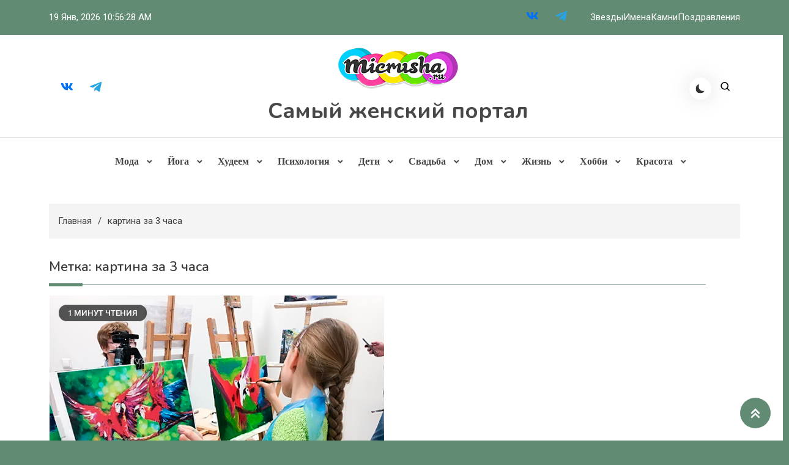

--- FILE ---
content_type: text/html; charset=UTF-8
request_url: https://micrusha.ru/tag/kartina-za-3-chasa
body_size: 19003
content:
<!doctype html>
<html lang="ru-RU">
<head>
	<meta charset="UTF-8">
	<meta name="viewport" content="width=device-width, initial-scale=1">
	<link rel="profile" href="https://gmpg.org/xfn/11">

	<meta name='robots' content='index, follow, max-image-preview:large, max-snippet:-1, max-video-preview:-1' />
	<style>img:is([sizes="auto" i], [sizes^="auto," i]) { contain-intrinsic-size: 3000px 1500px }</style>
	
	<!-- This site is optimized with the Yoast SEO plugin v26.5 - https://yoast.com/wordpress/plugins/seo/ -->
	<title>картина за 3 часа</title>
	<link rel="canonical" href="https://dev.micrusha.ru/tag/kartina-za-3-chasa" />
	<meta property="og:locale" content="ru_RU" />
	<meta property="og:type" content="article" />
	<meta property="og:title" content="картина за 3 часа" />
	<meta property="og:url" content="https://dev.micrusha.ru/tag/kartina-za-3-chasa" />
	<meta property="og:site_name" content="Самый женский портал" />
	<meta name="twitter:card" content="summary_large_image" />
	<meta name="twitter:site" content="@micrusha" />
	<script type="application/ld+json" class="yoast-schema-graph">{"@context":"https://schema.org","@graph":[{"@type":"CollectionPage","@id":"https://dev.micrusha.ru/tag/kartina-za-3-chasa","url":"https://dev.micrusha.ru/tag/kartina-za-3-chasa","name":"картина за 3 часа","isPartOf":{"@id":"https://micrusha.ru/#website"},"primaryImageOfPage":{"@id":"https://dev.micrusha.ru/tag/kartina-za-3-chasa#primaryimage"},"image":{"@id":"https://dev.micrusha.ru/tag/kartina-za-3-chasa#primaryimage"},"thumbnailUrl":"https://micrusha.ru/wp-content/uploads/2019/02/studiasmart-2.jpg","breadcrumb":{"@id":"https://dev.micrusha.ru/tag/kartina-za-3-chasa#breadcrumb"},"inLanguage":"ru-RU"},{"@type":"ImageObject","inLanguage":"ru-RU","@id":"https://dev.micrusha.ru/tag/kartina-za-3-chasa#primaryimage","url":"https://micrusha.ru/wp-content/uploads/2019/02/studiasmart-2.jpg","contentUrl":"https://micrusha.ru/wp-content/uploads/2019/02/studiasmart-2.jpg","width":600,"height":450,"caption":"Творческая Арт Студия СМАРТ"},{"@type":"BreadcrumbList","@id":"https://dev.micrusha.ru/tag/kartina-za-3-chasa#breadcrumb","itemListElement":[{"@type":"ListItem","position":1,"name":"","item":"https://micrusha.ru/"},{"@type":"ListItem","position":2,"name":"картина за 3 часа"}]},{"@type":"WebSite","@id":"https://micrusha.ru/#website","url":"https://micrusha.ru/","name":"Самый женский портал","description":"","publisher":{"@id":"https://micrusha.ru/#organization"},"potentialAction":[{"@type":"SearchAction","target":{"@type":"EntryPoint","urlTemplate":"https://micrusha.ru/?s={search_term_string}"},"query-input":{"@type":"PropertyValueSpecification","valueRequired":true,"valueName":"search_term_string"}}],"inLanguage":"ru-RU"},{"@type":"Organization","@id":"https://micrusha.ru/#organization","name":"Самый женский портал","url":"https://micrusha.ru/","logo":{"@type":"ImageObject","inLanguage":"ru-RU","@id":"https://micrusha.ru/#/schema/logo/image/","url":"https://micrusha.ru/wp-content/uploads/2017/01/logo-1.png","contentUrl":"https://micrusha.ru/wp-content/uploads/2017/01/logo-1.png","width":200,"height":90,"caption":"Самый женский портал"},"image":{"@id":"https://micrusha.ru/#/schema/logo/image/"},"sameAs":["https://www.facebook.com/mymicrusha/","https://x.com/micrusha","https://www.instagram.com/micrusharu/"]}]}</script>
	<!-- / Yoast SEO plugin. -->


<link rel='dns-prefetch' href='//fonts.googleapis.com' />
<link rel="alternate" type="application/rss+xml" title="Самый женский портал &raquo; Лента" href="https://micrusha.ru/feed" />
<link rel="alternate" type="application/rss+xml" title="Самый женский портал &raquo; Лента метки картина за 3 часа" href="https://micrusha.ru/tag/kartina-za-3-chasa/feed" />
<script>
window._wpemojiSettings = {"baseUrl":"https:\/\/s.w.org\/images\/core\/emoji\/16.0.1\/72x72\/","ext":".png","svgUrl":"https:\/\/s.w.org\/images\/core\/emoji\/16.0.1\/svg\/","svgExt":".svg","source":{"concatemoji":"https:\/\/micrusha.ru\/wp-includes\/js\/wp-emoji-release.min.js?ver=6.8.3"}};
/*! This file is auto-generated */
!function(s,n){var o,i,e;function c(e){try{var t={supportTests:e,timestamp:(new Date).valueOf()};sessionStorage.setItem(o,JSON.stringify(t))}catch(e){}}function p(e,t,n){e.clearRect(0,0,e.canvas.width,e.canvas.height),e.fillText(t,0,0);var t=new Uint32Array(e.getImageData(0,0,e.canvas.width,e.canvas.height).data),a=(e.clearRect(0,0,e.canvas.width,e.canvas.height),e.fillText(n,0,0),new Uint32Array(e.getImageData(0,0,e.canvas.width,e.canvas.height).data));return t.every(function(e,t){return e===a[t]})}function u(e,t){e.clearRect(0,0,e.canvas.width,e.canvas.height),e.fillText(t,0,0);for(var n=e.getImageData(16,16,1,1),a=0;a<n.data.length;a++)if(0!==n.data[a])return!1;return!0}function f(e,t,n,a){switch(t){case"flag":return n(e,"\ud83c\udff3\ufe0f\u200d\u26a7\ufe0f","\ud83c\udff3\ufe0f\u200b\u26a7\ufe0f")?!1:!n(e,"\ud83c\udde8\ud83c\uddf6","\ud83c\udde8\u200b\ud83c\uddf6")&&!n(e,"\ud83c\udff4\udb40\udc67\udb40\udc62\udb40\udc65\udb40\udc6e\udb40\udc67\udb40\udc7f","\ud83c\udff4\u200b\udb40\udc67\u200b\udb40\udc62\u200b\udb40\udc65\u200b\udb40\udc6e\u200b\udb40\udc67\u200b\udb40\udc7f");case"emoji":return!a(e,"\ud83e\udedf")}return!1}function g(e,t,n,a){var r="undefined"!=typeof WorkerGlobalScope&&self instanceof WorkerGlobalScope?new OffscreenCanvas(300,150):s.createElement("canvas"),o=r.getContext("2d",{willReadFrequently:!0}),i=(o.textBaseline="top",o.font="600 32px Arial",{});return e.forEach(function(e){i[e]=t(o,e,n,a)}),i}function t(e){var t=s.createElement("script");t.src=e,t.defer=!0,s.head.appendChild(t)}"undefined"!=typeof Promise&&(o="wpEmojiSettingsSupports",i=["flag","emoji"],n.supports={everything:!0,everythingExceptFlag:!0},e=new Promise(function(e){s.addEventListener("DOMContentLoaded",e,{once:!0})}),new Promise(function(t){var n=function(){try{var e=JSON.parse(sessionStorage.getItem(o));if("object"==typeof e&&"number"==typeof e.timestamp&&(new Date).valueOf()<e.timestamp+604800&&"object"==typeof e.supportTests)return e.supportTests}catch(e){}return null}();if(!n){if("undefined"!=typeof Worker&&"undefined"!=typeof OffscreenCanvas&&"undefined"!=typeof URL&&URL.createObjectURL&&"undefined"!=typeof Blob)try{var e="postMessage("+g.toString()+"("+[JSON.stringify(i),f.toString(),p.toString(),u.toString()].join(",")+"));",a=new Blob([e],{type:"text/javascript"}),r=new Worker(URL.createObjectURL(a),{name:"wpTestEmojiSupports"});return void(r.onmessage=function(e){c(n=e.data),r.terminate(),t(n)})}catch(e){}c(n=g(i,f,p,u))}t(n)}).then(function(e){for(var t in e)n.supports[t]=e[t],n.supports.everything=n.supports.everything&&n.supports[t],"flag"!==t&&(n.supports.everythingExceptFlag=n.supports.everythingExceptFlag&&n.supports[t]);n.supports.everythingExceptFlag=n.supports.everythingExceptFlag&&!n.supports.flag,n.DOMReady=!1,n.readyCallback=function(){n.DOMReady=!0}}).then(function(){return e}).then(function(){var e;n.supports.everything||(n.readyCallback(),(e=n.source||{}).concatemoji?t(e.concatemoji):e.wpemoji&&e.twemoji&&(t(e.twemoji),t(e.wpemoji)))}))}((window,document),window._wpemojiSettings);
</script>
<style id='wp-emoji-styles-inline-css'>

	img.wp-smiley, img.emoji {
		display: inline !important;
		border: none !important;
		box-shadow: none !important;
		height: 1em !important;
		width: 1em !important;
		margin: 0 0.07em !important;
		vertical-align: -0.1em !important;
		background: none !important;
		padding: 0 !important;
	}
</style>
<link rel='stylesheet' id='wp-block-library-css' href='https://micrusha.ru/wp-includes/css/dist/block-library/style.min.css?ver=6.8.3' media='all' />
<style id='classic-theme-styles-inline-css'>
/*! This file is auto-generated */
.wp-block-button__link{color:#fff;background-color:#32373c;border-radius:9999px;box-shadow:none;text-decoration:none;padding:calc(.667em + 2px) calc(1.333em + 2px);font-size:1.125em}.wp-block-file__button{background:#32373c;color:#fff;text-decoration:none}
</style>
<link rel='stylesheet' id='wpblog-post-layouts-block-style-css' href='https://micrusha.ru/wp-content/plugins/wp-blog-post-layouts/includes/assets/css/build.css?ver=1.1.4' media='all' />
<style id='global-styles-inline-css'>
:root{--wp--preset--aspect-ratio--square: 1;--wp--preset--aspect-ratio--4-3: 4/3;--wp--preset--aspect-ratio--3-4: 3/4;--wp--preset--aspect-ratio--3-2: 3/2;--wp--preset--aspect-ratio--2-3: 2/3;--wp--preset--aspect-ratio--16-9: 16/9;--wp--preset--aspect-ratio--9-16: 9/16;--wp--preset--color--black: #000000;--wp--preset--color--cyan-bluish-gray: #abb8c3;--wp--preset--color--white: #ffffff;--wp--preset--color--pale-pink: #f78da7;--wp--preset--color--vivid-red: #cf2e2e;--wp--preset--color--luminous-vivid-orange: #ff6900;--wp--preset--color--luminous-vivid-amber: #fcb900;--wp--preset--color--light-green-cyan: #7bdcb5;--wp--preset--color--vivid-green-cyan: #00d084;--wp--preset--color--pale-cyan-blue: #8ed1fc;--wp--preset--color--vivid-cyan-blue: #0693e3;--wp--preset--color--vivid-purple: #9b51e0;--wp--preset--gradient--vivid-cyan-blue-to-vivid-purple: linear-gradient(135deg,rgba(6,147,227,1) 0%,rgb(155,81,224) 100%);--wp--preset--gradient--light-green-cyan-to-vivid-green-cyan: linear-gradient(135deg,rgb(122,220,180) 0%,rgb(0,208,130) 100%);--wp--preset--gradient--luminous-vivid-amber-to-luminous-vivid-orange: linear-gradient(135deg,rgba(252,185,0,1) 0%,rgba(255,105,0,1) 100%);--wp--preset--gradient--luminous-vivid-orange-to-vivid-red: linear-gradient(135deg,rgba(255,105,0,1) 0%,rgb(207,46,46) 100%);--wp--preset--gradient--very-light-gray-to-cyan-bluish-gray: linear-gradient(135deg,rgb(238,238,238) 0%,rgb(169,184,195) 100%);--wp--preset--gradient--cool-to-warm-spectrum: linear-gradient(135deg,rgb(74,234,220) 0%,rgb(151,120,209) 20%,rgb(207,42,186) 40%,rgb(238,44,130) 60%,rgb(251,105,98) 80%,rgb(254,248,76) 100%);--wp--preset--gradient--blush-light-purple: linear-gradient(135deg,rgb(255,206,236) 0%,rgb(152,150,240) 100%);--wp--preset--gradient--blush-bordeaux: linear-gradient(135deg,rgb(254,205,165) 0%,rgb(254,45,45) 50%,rgb(107,0,62) 100%);--wp--preset--gradient--luminous-dusk: linear-gradient(135deg,rgb(255,203,112) 0%,rgb(199,81,192) 50%,rgb(65,88,208) 100%);--wp--preset--gradient--pale-ocean: linear-gradient(135deg,rgb(255,245,203) 0%,rgb(182,227,212) 50%,rgb(51,167,181) 100%);--wp--preset--gradient--electric-grass: linear-gradient(135deg,rgb(202,248,128) 0%,rgb(113,206,126) 100%);--wp--preset--gradient--midnight: linear-gradient(135deg,rgb(2,3,129) 0%,rgb(40,116,252) 100%);--wp--preset--font-size--small: 13px;--wp--preset--font-size--medium: 20px;--wp--preset--font-size--large: 36px;--wp--preset--font-size--x-large: 42px;--wp--preset--spacing--20: 0.44rem;--wp--preset--spacing--30: 0.67rem;--wp--preset--spacing--40: 1rem;--wp--preset--spacing--50: 1.5rem;--wp--preset--spacing--60: 2.25rem;--wp--preset--spacing--70: 3.38rem;--wp--preset--spacing--80: 5.06rem;--wp--preset--shadow--natural: 6px 6px 9px rgba(0, 0, 0, 0.2);--wp--preset--shadow--deep: 12px 12px 50px rgba(0, 0, 0, 0.4);--wp--preset--shadow--sharp: 6px 6px 0px rgba(0, 0, 0, 0.2);--wp--preset--shadow--outlined: 6px 6px 0px -3px rgba(255, 255, 255, 1), 6px 6px rgba(0, 0, 0, 1);--wp--preset--shadow--crisp: 6px 6px 0px rgba(0, 0, 0, 1);}:where(.is-layout-flex){gap: 0.5em;}:where(.is-layout-grid){gap: 0.5em;}body .is-layout-flex{display: flex;}.is-layout-flex{flex-wrap: wrap;align-items: center;}.is-layout-flex > :is(*, div){margin: 0;}body .is-layout-grid{display: grid;}.is-layout-grid > :is(*, div){margin: 0;}:where(.wp-block-columns.is-layout-flex){gap: 2em;}:where(.wp-block-columns.is-layout-grid){gap: 2em;}:where(.wp-block-post-template.is-layout-flex){gap: 1.25em;}:where(.wp-block-post-template.is-layout-grid){gap: 1.25em;}.has-black-color{color: var(--wp--preset--color--black) !important;}.has-cyan-bluish-gray-color{color: var(--wp--preset--color--cyan-bluish-gray) !important;}.has-white-color{color: var(--wp--preset--color--white) !important;}.has-pale-pink-color{color: var(--wp--preset--color--pale-pink) !important;}.has-vivid-red-color{color: var(--wp--preset--color--vivid-red) !important;}.has-luminous-vivid-orange-color{color: var(--wp--preset--color--luminous-vivid-orange) !important;}.has-luminous-vivid-amber-color{color: var(--wp--preset--color--luminous-vivid-amber) !important;}.has-light-green-cyan-color{color: var(--wp--preset--color--light-green-cyan) !important;}.has-vivid-green-cyan-color{color: var(--wp--preset--color--vivid-green-cyan) !important;}.has-pale-cyan-blue-color{color: var(--wp--preset--color--pale-cyan-blue) !important;}.has-vivid-cyan-blue-color{color: var(--wp--preset--color--vivid-cyan-blue) !important;}.has-vivid-purple-color{color: var(--wp--preset--color--vivid-purple) !important;}.has-black-background-color{background-color: var(--wp--preset--color--black) !important;}.has-cyan-bluish-gray-background-color{background-color: var(--wp--preset--color--cyan-bluish-gray) !important;}.has-white-background-color{background-color: var(--wp--preset--color--white) !important;}.has-pale-pink-background-color{background-color: var(--wp--preset--color--pale-pink) !important;}.has-vivid-red-background-color{background-color: var(--wp--preset--color--vivid-red) !important;}.has-luminous-vivid-orange-background-color{background-color: var(--wp--preset--color--luminous-vivid-orange) !important;}.has-luminous-vivid-amber-background-color{background-color: var(--wp--preset--color--luminous-vivid-amber) !important;}.has-light-green-cyan-background-color{background-color: var(--wp--preset--color--light-green-cyan) !important;}.has-vivid-green-cyan-background-color{background-color: var(--wp--preset--color--vivid-green-cyan) !important;}.has-pale-cyan-blue-background-color{background-color: var(--wp--preset--color--pale-cyan-blue) !important;}.has-vivid-cyan-blue-background-color{background-color: var(--wp--preset--color--vivid-cyan-blue) !important;}.has-vivid-purple-background-color{background-color: var(--wp--preset--color--vivid-purple) !important;}.has-black-border-color{border-color: var(--wp--preset--color--black) !important;}.has-cyan-bluish-gray-border-color{border-color: var(--wp--preset--color--cyan-bluish-gray) !important;}.has-white-border-color{border-color: var(--wp--preset--color--white) !important;}.has-pale-pink-border-color{border-color: var(--wp--preset--color--pale-pink) !important;}.has-vivid-red-border-color{border-color: var(--wp--preset--color--vivid-red) !important;}.has-luminous-vivid-orange-border-color{border-color: var(--wp--preset--color--luminous-vivid-orange) !important;}.has-luminous-vivid-amber-border-color{border-color: var(--wp--preset--color--luminous-vivid-amber) !important;}.has-light-green-cyan-border-color{border-color: var(--wp--preset--color--light-green-cyan) !important;}.has-vivid-green-cyan-border-color{border-color: var(--wp--preset--color--vivid-green-cyan) !important;}.has-pale-cyan-blue-border-color{border-color: var(--wp--preset--color--pale-cyan-blue) !important;}.has-vivid-cyan-blue-border-color{border-color: var(--wp--preset--color--vivid-cyan-blue) !important;}.has-vivid-purple-border-color{border-color: var(--wp--preset--color--vivid-purple) !important;}.has-vivid-cyan-blue-to-vivid-purple-gradient-background{background: var(--wp--preset--gradient--vivid-cyan-blue-to-vivid-purple) !important;}.has-light-green-cyan-to-vivid-green-cyan-gradient-background{background: var(--wp--preset--gradient--light-green-cyan-to-vivid-green-cyan) !important;}.has-luminous-vivid-amber-to-luminous-vivid-orange-gradient-background{background: var(--wp--preset--gradient--luminous-vivid-amber-to-luminous-vivid-orange) !important;}.has-luminous-vivid-orange-to-vivid-red-gradient-background{background: var(--wp--preset--gradient--luminous-vivid-orange-to-vivid-red) !important;}.has-very-light-gray-to-cyan-bluish-gray-gradient-background{background: var(--wp--preset--gradient--very-light-gray-to-cyan-bluish-gray) !important;}.has-cool-to-warm-spectrum-gradient-background{background: var(--wp--preset--gradient--cool-to-warm-spectrum) !important;}.has-blush-light-purple-gradient-background{background: var(--wp--preset--gradient--blush-light-purple) !important;}.has-blush-bordeaux-gradient-background{background: var(--wp--preset--gradient--blush-bordeaux) !important;}.has-luminous-dusk-gradient-background{background: var(--wp--preset--gradient--luminous-dusk) !important;}.has-pale-ocean-gradient-background{background: var(--wp--preset--gradient--pale-ocean) !important;}.has-electric-grass-gradient-background{background: var(--wp--preset--gradient--electric-grass) !important;}.has-midnight-gradient-background{background: var(--wp--preset--gradient--midnight) !important;}.has-small-font-size{font-size: var(--wp--preset--font-size--small) !important;}.has-medium-font-size{font-size: var(--wp--preset--font-size--medium) !important;}.has-large-font-size{font-size: var(--wp--preset--font-size--large) !important;}.has-x-large-font-size{font-size: var(--wp--preset--font-size--x-large) !important;}
:where(.wp-block-post-template.is-layout-flex){gap: 1.25em;}:where(.wp-block-post-template.is-layout-grid){gap: 1.25em;}
:where(.wp-block-columns.is-layout-flex){gap: 2em;}:where(.wp-block-columns.is-layout-grid){gap: 2em;}
:root :where(.wp-block-pullquote){font-size: 1.5em;line-height: 1.6;}
</style>
<link rel='stylesheet' id='contact-form-7-css' href='https://micrusha.ru/wp-content/plugins/contact-form-7/includes/css/styles.css?ver=6.1.4' media='all' />
<link rel='stylesheet' id='wp-postratings-css' href='https://micrusha.ru/wp-content/plugins/wp-postratings/css/postratings-css.css?ver=1.91.2' media='all' />
<link rel='stylesheet' id='wpblog-post-layouts-google-fonts-css' href='https://fonts.googleapis.com/css?family=Roboto%3A400%2C100%2C300%2C400%2C500%2C700%2C900%7CYanone+Kaffeesatz%3A200%2C300%2C400%2C500%2C600%2C700%7COpen+Sans%3A300%2C400%2C600%2C700%2C800%7CRoboto+Slab%3A100%2C200%2C300%2C400%2C500%2C600%2C700%2C800%2C900%7CPoppins%3A100%2C200%2C300%2C400%2C500%2C600%2C700%2C800%2C900&#038;ver=1.1.4#038;subset=latin%2Clatin-ext' media='all' />
<link rel='stylesheet' id='fontawesome-css' href='https://micrusha.ru/wp-content/plugins/wp-blog-post-layouts/includes/assets/fontawesome/css/all.min.css?ver=5.12.1' media='all' />
<link rel='stylesheet' id='azure-news-fonts-css' href='https://fonts.googleapis.com/css?family=Roboto%3A400%2C500%2C600%2C700%7CNunito%3A400%2C600%2C700%2C900&#038;subset=latin%2Ccyrillic-ext%2Cgreek-ext%2Cgreek%2Cvietnamese%2Clatin-ext%2Ccyrillic%2Ckhmer%2Cdevanagari%2Carabic%2Chebrew%2Ctelugu' media='all' />
<link rel='stylesheet' id='lightslider-css' href='https://micrusha.ru/wp-content/themes/azure-news/assets/library/lightslider/css/lightslider.min.css?ver=1.0.2' media='all' />
<link rel='stylesheet' id='box-icons-css' href='https://micrusha.ru/wp-content/themes/azure-news/assets/library/box-icons/css/boxicons.min.css?ver=2.1.4' media='all' />
<link rel='stylesheet' id='azure-news-preloader-css' href='https://micrusha.ru/wp-content/themes/azure-news/assets/css/azure-news-preloader.css?ver=1.0.2' media='all' />
<link rel='stylesheet' id='wp-pagenavi-css' href='https://micrusha.ru/wp-content/plugins/wp-pagenavi/pagenavi-css.css?ver=2.70' media='all' />
<link rel='stylesheet' id='azure-blogger-google-font-css' href='https://fonts.googleapis.com/css?family=Bitter+%3A500%2C600%2C700%2C900%7CMukta%3A400%2C600%2C700%7CArvo%3A400%2C600%2C700&#038;subset=latin%2Clatin-ext' media='all' />
<link rel='stylesheet' id='azure-blogger-parent-style-css' href='https://micrusha.ru/wp-content/themes/azure-news/style.css?ver=1.0.2' media='all' />
<link rel='stylesheet' id='azure-blogger-parent-responsive-style-css' href='https://micrusha.ru/wp-content/themes/azure-news/assets/css/azure-news-responsive.css?ver=1.0.2' media='all' />
<link rel='stylesheet' id='azure-blogger-responsive-style-css' href='https://micrusha.ru/wp-content/themes/azure-blogger/assets/css/responsive.css?ver=1.0.2' media='all' />
<link rel='stylesheet' id='azure-blogger-style-css' href='https://micrusha.ru/wp-content/themes/azure-blogger/style.css?ver=1.0.2' media='all' />
<script id="image-watermark-no-right-click-js-before">
var iwArgsNoRightClick = {"rightclick":"Y","draganddrop":"N"};
</script>
<script src="https://micrusha.ru/wp-content/plugins/image-watermark/js/no-right-click.js?ver=1.9.0" id="image-watermark-no-right-click-js"></script>
<script src="https://micrusha.ru/wp-includes/js/jquery/jquery.min.js?ver=3.7.1" id="jquery-core-js"></script>
<script src="https://micrusha.ru/wp-includes/js/jquery/jquery-migrate.min.js?ver=3.4.1" id="jquery-migrate-js"></script>
<link rel="https://api.w.org/" href="https://micrusha.ru/wp-json/" /><link rel="alternate" title="JSON" type="application/json" href="https://micrusha.ru/wp-json/wp/v2/tags/2193" /><link rel="EditURI" type="application/rsd+xml" title="RSD" href="https://micrusha.ru/xmlrpc.php?rsd" />
<meta name="generator" content="WordPress 6.8.3" />
<link rel="icon" href="https://micrusha.ru/wp-content/uploads/2017/01/cropped-favicon-32x32.jpg" sizes="32x32" />
<link rel="icon" href="https://micrusha.ru/wp-content/uploads/2017/01/cropped-favicon-192x192.jpg" sizes="192x192" />
<link rel="apple-touch-icon" href="https://micrusha.ru/wp-content/uploads/2017/01/cropped-favicon-180x180.jpg" />
<meta name="msapplication-TileImage" content="https://micrusha.ru/wp-content/uploads/2017/01/cropped-favicon-270x270.jpg" />
<!--Azure News CSS -->
<style type="text/css">
.azure-news-wave .az-rect,.azure-news-folding-cube .az-cube:before,.azure-news-three-bounce .az-child,.search-icon-close,.navigation .nav-links a,.bttn,button,input[type='button'],input[type='reset'],input[type='submit'],.page-header .page-title::after,.page-header .page-title::before,.navigation .nav-links a.page-numbers:hover,.navigation .nav-links .page-numbers.current,.reply .comment-reply-link,#top-header,.sticky-sidebar-close,.subcribe-ads-button a,#site-navigation #primary-menu >li >a::after,#site-navigation .menu-item-description,.news-ticker-label,.azure-news-banner-wrapper .banner-tabbed-wrapper ul.banner-tabs li.ui-state-active a,.banner-tabbed-wrapper ul.banner-tabs li:hover a,.block-wrapper .block-title:before,.block-wrapper .block-title:after,.widget-title:before,.widget-title:after,.trending-posts .post-thumbnail-wrap .post-count,.azure-news-button.read-more-button a:hover,#azure-news-scrollup,.site-info,.related-post-title::before,.related-post-title::after,.page.type-page .entry-title::before,.page.type-page .entry-title::after,.azure-news-site-layout--boxed,.error-404.not-found .error-button-wrap a,.header-search-wrapper .search-form-wrap .search-submit,.wp-block-search__button{background-color:#04a8d0}#site-navigation ul li a:hover,.posted-on:hover,.azure-news-banner-wrapper .tabbed-content-wrapper a:hover,.entry-cat .cat-links a:hover,.entry-cat a:hover,.byline:hover,.byline a:hover,.posted-on a:hover,.comment-author .fn .url:hover,#cancel-comment-reply-link,.logged-in-as a,.edit-link a,.widget a:hover,.widget a:hover::before,.widget li:hover::before,.entry-title a:hover,.post-title a:hover,.social-icons-wrapper .social-icon i:hover,#site-navigation ul li.current-menu-item >a,#site-navigation ul li.current_page_item >a,#site-navigation ul li.current-menu-ancestor >a,.azure-news-banner-wrapper .tabbed-content-wrapper a:hover,.author-name,.block-posts-wrapper .post-cats-wrap .post-cats-list .post-cat-item a,.trending-posts-wrapper .post-content-wrap .post-cat-item a,.latest-posts-wrapper .post-content-wrap .post-cat-item a,.both-sidebar .azure-news-post-content-wrap .entry-title a:hover,.azure-news-post-content-wrap .entry-meta span a:hover,.azure-news-author-website a,.related-posts-wrapper .post-cats-wrap .post-cat-item a,.azure-news-author-name a,a:hover,a:focus,a:active,.screen-reader-text:hover,.screen-reader-text:active,.screen-reader-text:focus,#cancel-comment-reply-link:before,.azure-news-post-content-wrap .entry-meta span a:hover,.azure-news-post-content-wrap .entry-meta span:hover:before,.header-search-wrapper .search-icon a:hover,.dark-mode .widget a:hover::before,.dark-mode .widget_nav_menu li a:hover,.dark-mode .wp-block-latest-posts li a:hover,.dark-mode .wp-block-archives li a:hover,.dark-mode .wp-block-categories li a:hover,.dark-mode .wp-block-page-list li a:hover,.dark-mode .wp-block-categories li a:hover{color:#04a8d0}.navigation .nav-links a,.bttn,button,input[type='button'],input[type='reset'],input[type='submit'],.navigation .nav-links a.page-numbers:hover,.navigation .nav-links .page-numbers.current,.sticky-sidebar-close,.header-search-wrapper .search-form-wrap .search-submit,.azure-news-banner-wrapper .banner-tabbed-wrapper ul.banner-tabs li.ui-state-active a,.banner-tabbed-wrapper ul.banner-tabs li:hover a,.azure-news-button.read-more-button a:hover{border-color:#04a8d0}#site-navigation ul.sub-menu,#site-navigation ul.children,#site-navigation ul.sub-menu li,#site-navigation ul.children li{border-left-color:#04a8d0}.header-search-wrapper .search-form-wrap::before{border-bottom-color:#04a8d0}.header-search-wrapper .search-form-wrap,#site-navigation .menu-item-description::after,#site-navigation ul li.current-menu-item >a,#site-navigation ul li.current_page_item >a,#site-navigation ul li.current-menu-ancestor >a{border-top-color:#04a8d0}@media (max-width:769px){.azure-news-menu-toogle,.subcribe-ads-button a,.sidebar-toggle-search-wrapper .sidebar-menu-toggle{background-color:#04a8d0}}.woocommerce ul.products li.product .price,.woocommerce div.product p.price,.woocommerce div.product span.price,.woocommerce .product_meta a:hover,.woocommerce-error:before,.woocommerce-info:before,.woocommerce-message:before{color:#04a8d0}.woocommerce #respond input#submit,.woocommerce a.button,.woocommerce button.button,.woocommerce input.button,.woocommerce ul.products li.product:hover .button,.woocommerce ul.products li.product:hover .added_to_cart,.woocommerce #respond input#submit.alt,.woocommerce a.button.alt,.woocommerce button.button.alt,.woocommerce input.button.alt.woocommerce nav.woocommerce-pagination ul li a,.woocommerce nav.woocommerce-pagination ul li span.woocommerce span.onsale,.woocommerce div.product .woocommerce-tabs ul.tabs li.active,.woocommerce #respond input#submit.disabled,.woocommerce #respond input#submit:disabled,.woocommerce #respond input#submit:disabled[disabled],.woocommerce a.button.disabled,.woocommerce a.button:disabled,.woocommerce a.button:disabled[disabled],.woocommerce button.button.disabled,.woocommerce button.button:disabled,.woocommerce button.button:disabled[disabled],.woocommerce input.button.disabled,.woocommerce input.button:disabled,.woocommerce input.button:disabled[disabled].woocommerce #respond input#submit.alt.disabled,.woocommerce #respond input#submit.alt.disabled:hover,.woocommerce #respond input#submit.alt:disabled,.woocommerce #respond input#submit.alt:disabled:hover,.woocommerce #respond input#submit.alt:disabled[disabled],.woocommerce #respond input#submit.alt:disabled[disabled]:hover,.woocommerce a.button.alt.disabled,.woocommerce a.button.alt.disabled:hover,.woocommerce a.button.alt:disabled,.woocommerce a.button.alt:disabled:hover,.woocommerce a.button.alt:disabled[disabled],.woocommerce a.button.alt:disabled[disabled]:hover,.woocommerce button.button.alt.disabled,.woocommerce button.button.alt.disabled:hover,.woocommerce button.button.alt:disabled,.woocommerce button.button.alt:disabled:hover,.woocommerce button.button.alt:disabled[disabled],.woocommerce button.button.alt:disabled[disabled]:hover,.woocommerce input.button.alt.disabled,.woocommerce input.button.alt.disabled:hover,.woocommerce input.button.alt:disabled,.woocommerce input.button.alt:disabled:hover,.woocommerce input.button.alt:disabled[disabled],.woocommerce input.button.alt:disabled[disabled]:hover.woocommerce,.widget_price_filter .ui-slider .ui-slider-range,.woocommerce-MyAccount-navigation-link a,.woocommerce-store-notice,.woocommerce span.onsale,.woocommerce nav.woocommerce-pagination ul li a,.woocommerce nav.woocommerce-pagination ul li span,p.demo_store{background-color:#04a8d0}.woocommerce ul.products li.product:hover,.woocommerce-page ul.products li.product:hover.woocommerce #respond input#submit,.woocommerce a.button,.woocommerce button.button,.woocommerce input.button,.woocommerce ul.products li.product:hover .button,.woocommerce ul.products li.product:hover .added_to_cart,.woocommerce #respond input#submit.alt,.woocommerce a.button.alt,.woocommerce button.button.alt,.woocommerce input.button.alt.woocommerce #respond input#submit.alt.disabled,.woocommerce #respond input#submit.alt.disabled:hover,.woocommerce #respond input#submit.alt:disabled,.woocommerce #respond input#submit.alt:disabled:hover,.woocommerce #respond input#submit.alt:disabled[disabled],.woocommerce #respond input#submit.alt:disabled[disabled]:hover,.woocommerce a.button.alt.disabled,.woocommerce a.button.alt.disabled:hover,.woocommerce a.button.alt:disabled,.woocommerce a.button.alt:disabled:hover,.woocommerce a.button.alt:disabled[disabled],.woocommerce a.button.alt:disabled[disabled]:hover,.woocommerce button.button.alt.disabled,.woocommerce button.button.alt.disabled:hover,.woocommerce button.button.alt:disabled,.woocommerce button.button.alt:disabled:hover,.woocommerce button.button.alt:disabled[disabled],.woocommerce button.button.alt:disabled[disabled]:hover,.woocommerce input.button.alt.disabled,.woocommerce input.button.alt.disabled:hover,.woocommerce input.button.alt:disabled,.woocommerce input.button.alt:disabled:hover,.woocommerce input.button.alt:disabled[disabled],.woocommerce input.button.alt:disabled[disabled]:hover.woocommerce .widget_price_filter .ui-slider .ui-slider-handle{border-color:#04a8d0}.woocommerce div.product .woocommerce-tabs ul.tabs{border-bottom-color:#04a8d0}.woocommerce-error,.woocommerce-info,.woocommerce-message{border-top-color:#04a8d0}.azure-news-wave .og-rect,.azure-news-three-bounce .og-child,.azure-news-folding-cube .og-cube:before{background-color:#04a8d0}body{color:#3b3b3b}.page-content a,.entry-content a,.entry-summary a{color:#04a8d0}.page-content a:hover,.entry-content a:hover,.entry-summary a:hover{color:#005ca8}.block-posts-wrapper .post-cats-wrap .post-cats-list .post-cat-item.cat-64 a,.trending-posts-wrapper .post-content-wrap .post-cat-item.cat-64 a,.azure-news-banner-wrapper .lSSlideWrapper .post-cat-item.cat-64 a,.azure-news-banner-wrapper .block-wrapper .post-cat-item.cat-64 a,.azure-news-post-content-wrap .post-cats-wrap .post-cat-item.cat-64 a,.latest-posts-wrapper .post-content-wrap .post-cat-item.cat-64 a,.related-posts-wrapper .post-cats-wrap .post-cat-item.cat-64 a{color:#3b2d1b}.block-posts-wrapper .post-cats-wrap .post-cats-list .post-cat-item.cat-64 a,.trending-posts-wrapper .post-content-wrap .post-cat-item.cat-64 a,.azure-news-banner-wrapper .lSSlideWrapper .post-cat-item.cat-64 a,.azure-news-banner-wrapper .block-wrapper .post-cat-item.cat-64 a,.azure-news-post-content-wrap .post-cats-wrap .post-cat-item.cat-64 a,.latest-posts-wrapper .post-content-wrap .post-cat-item.cat-64 a,.related-posts-wrapper .post-cats-wrap .post-cat-item.cat-64 a{background-image:linear-gradient(#3b2d1b,#3b2d1b)}.block-posts-wrapper .post-cats-wrap .post-cats-list .post-cat-item.cat-65 a,.trending-posts-wrapper .post-content-wrap .post-cat-item.cat-65 a,.azure-news-banner-wrapper .lSSlideWrapper .post-cat-item.cat-65 a,.azure-news-banner-wrapper .block-wrapper .post-cat-item.cat-65 a,.azure-news-post-content-wrap .post-cats-wrap .post-cat-item.cat-65 a,.latest-posts-wrapper .post-content-wrap .post-cat-item.cat-65 a,.related-posts-wrapper .post-cats-wrap .post-cat-item.cat-65 a{color:#3b2d1b}.block-posts-wrapper .post-cats-wrap .post-cats-list .post-cat-item.cat-65 a,.trending-posts-wrapper .post-content-wrap .post-cat-item.cat-65 a,.azure-news-banner-wrapper .lSSlideWrapper .post-cat-item.cat-65 a,.azure-news-banner-wrapper .block-wrapper .post-cat-item.cat-65 a,.azure-news-post-content-wrap .post-cats-wrap .post-cat-item.cat-65 a,.latest-posts-wrapper .post-content-wrap .post-cat-item.cat-65 a,.related-posts-wrapper .post-cats-wrap .post-cat-item.cat-65 a{background-image:linear-gradient(#3b2d1b,#3b2d1b)}.block-posts-wrapper .post-cats-wrap .post-cats-list .post-cat-item.cat-66 a,.trending-posts-wrapper .post-content-wrap .post-cat-item.cat-66 a,.azure-news-banner-wrapper .lSSlideWrapper .post-cat-item.cat-66 a,.azure-news-banner-wrapper .block-wrapper .post-cat-item.cat-66 a,.azure-news-post-content-wrap .post-cats-wrap .post-cat-item.cat-66 a,.latest-posts-wrapper .post-content-wrap .post-cat-item.cat-66 a,.related-posts-wrapper .post-cats-wrap .post-cat-item.cat-66 a{color:#3b2d1b}.block-posts-wrapper .post-cats-wrap .post-cats-list .post-cat-item.cat-66 a,.trending-posts-wrapper .post-content-wrap .post-cat-item.cat-66 a,.azure-news-banner-wrapper .lSSlideWrapper .post-cat-item.cat-66 a,.azure-news-banner-wrapper .block-wrapper .post-cat-item.cat-66 a,.azure-news-post-content-wrap .post-cats-wrap .post-cat-item.cat-66 a,.latest-posts-wrapper .post-content-wrap .post-cat-item.cat-66 a,.related-posts-wrapper .post-cats-wrap .post-cat-item.cat-66 a{background-image:linear-gradient(#3b2d1b,#3b2d1b)}.block-posts-wrapper .post-cats-wrap .post-cats-list .post-cat-item.cat-1693 a,.trending-posts-wrapper .post-content-wrap .post-cat-item.cat-1693 a,.azure-news-banner-wrapper .lSSlideWrapper .post-cat-item.cat-1693 a,.azure-news-banner-wrapper .block-wrapper .post-cat-item.cat-1693 a,.azure-news-post-content-wrap .post-cats-wrap .post-cat-item.cat-1693 a,.latest-posts-wrapper .post-content-wrap .post-cat-item.cat-1693 a,.related-posts-wrapper .post-cats-wrap .post-cat-item.cat-1693 a{color:#3b2d1b}.block-posts-wrapper .post-cats-wrap .post-cats-list .post-cat-item.cat-1693 a,.trending-posts-wrapper .post-content-wrap .post-cat-item.cat-1693 a,.azure-news-banner-wrapper .lSSlideWrapper .post-cat-item.cat-1693 a,.azure-news-banner-wrapper .block-wrapper .post-cat-item.cat-1693 a,.azure-news-post-content-wrap .post-cats-wrap .post-cat-item.cat-1693 a,.latest-posts-wrapper .post-content-wrap .post-cat-item.cat-1693 a,.related-posts-wrapper .post-cats-wrap .post-cat-item.cat-1693 a{background-image:linear-gradient(#3b2d1b,#3b2d1b)}.block-posts-wrapper .post-cats-wrap .post-cats-list .post-cat-item.cat-106 a,.trending-posts-wrapper .post-content-wrap .post-cat-item.cat-106 a,.azure-news-banner-wrapper .lSSlideWrapper .post-cat-item.cat-106 a,.azure-news-banner-wrapper .block-wrapper .post-cat-item.cat-106 a,.azure-news-post-content-wrap .post-cats-wrap .post-cat-item.cat-106 a,.latest-posts-wrapper .post-content-wrap .post-cat-item.cat-106 a,.related-posts-wrapper .post-cats-wrap .post-cat-item.cat-106 a{color:#3b2d1b}.block-posts-wrapper .post-cats-wrap .post-cats-list .post-cat-item.cat-106 a,.trending-posts-wrapper .post-content-wrap .post-cat-item.cat-106 a,.azure-news-banner-wrapper .lSSlideWrapper .post-cat-item.cat-106 a,.azure-news-banner-wrapper .block-wrapper .post-cat-item.cat-106 a,.azure-news-post-content-wrap .post-cats-wrap .post-cat-item.cat-106 a,.latest-posts-wrapper .post-content-wrap .post-cat-item.cat-106 a,.related-posts-wrapper .post-cats-wrap .post-cat-item.cat-106 a{background-image:linear-gradient(#3b2d1b,#3b2d1b)}.block-posts-wrapper .post-cats-wrap .post-cats-list .post-cat-item.cat-98 a,.trending-posts-wrapper .post-content-wrap .post-cat-item.cat-98 a,.azure-news-banner-wrapper .lSSlideWrapper .post-cat-item.cat-98 a,.azure-news-banner-wrapper .block-wrapper .post-cat-item.cat-98 a,.azure-news-post-content-wrap .post-cats-wrap .post-cat-item.cat-98 a,.latest-posts-wrapper .post-content-wrap .post-cat-item.cat-98 a,.related-posts-wrapper .post-cats-wrap .post-cat-item.cat-98 a{color:#3b2d1b}.block-posts-wrapper .post-cats-wrap .post-cats-list .post-cat-item.cat-98 a,.trending-posts-wrapper .post-content-wrap .post-cat-item.cat-98 a,.azure-news-banner-wrapper .lSSlideWrapper .post-cat-item.cat-98 a,.azure-news-banner-wrapper .block-wrapper .post-cat-item.cat-98 a,.azure-news-post-content-wrap .post-cats-wrap .post-cat-item.cat-98 a,.latest-posts-wrapper .post-content-wrap .post-cat-item.cat-98 a,.related-posts-wrapper .post-cats-wrap .post-cat-item.cat-98 a{background-image:linear-gradient(#3b2d1b,#3b2d1b)}.block-posts-wrapper .post-cats-wrap .post-cats-list .post-cat-item.cat-2328 a,.trending-posts-wrapper .post-content-wrap .post-cat-item.cat-2328 a,.azure-news-banner-wrapper .lSSlideWrapper .post-cat-item.cat-2328 a,.azure-news-banner-wrapper .block-wrapper .post-cat-item.cat-2328 a,.azure-news-post-content-wrap .post-cats-wrap .post-cat-item.cat-2328 a,.latest-posts-wrapper .post-content-wrap .post-cat-item.cat-2328 a,.related-posts-wrapper .post-cats-wrap .post-cat-item.cat-2328 a{color:#3b2d1b}.block-posts-wrapper .post-cats-wrap .post-cats-list .post-cat-item.cat-2328 a,.trending-posts-wrapper .post-content-wrap .post-cat-item.cat-2328 a,.azure-news-banner-wrapper .lSSlideWrapper .post-cat-item.cat-2328 a,.azure-news-banner-wrapper .block-wrapper .post-cat-item.cat-2328 a,.azure-news-post-content-wrap .post-cats-wrap .post-cat-item.cat-2328 a,.latest-posts-wrapper .post-content-wrap .post-cat-item.cat-2328 a,.related-posts-wrapper .post-cats-wrap .post-cat-item.cat-2328 a{background-image:linear-gradient(#3b2d1b,#3b2d1b)}.block-posts-wrapper .post-cats-wrap .post-cats-list .post-cat-item.cat-72 a,.trending-posts-wrapper .post-content-wrap .post-cat-item.cat-72 a,.azure-news-banner-wrapper .lSSlideWrapper .post-cat-item.cat-72 a,.azure-news-banner-wrapper .block-wrapper .post-cat-item.cat-72 a,.azure-news-post-content-wrap .post-cats-wrap .post-cat-item.cat-72 a,.latest-posts-wrapper .post-content-wrap .post-cat-item.cat-72 a,.related-posts-wrapper .post-cats-wrap .post-cat-item.cat-72 a{color:#3b2d1b}.block-posts-wrapper .post-cats-wrap .post-cats-list .post-cat-item.cat-72 a,.trending-posts-wrapper .post-content-wrap .post-cat-item.cat-72 a,.azure-news-banner-wrapper .lSSlideWrapper .post-cat-item.cat-72 a,.azure-news-banner-wrapper .block-wrapper .post-cat-item.cat-72 a,.azure-news-post-content-wrap .post-cats-wrap .post-cat-item.cat-72 a,.latest-posts-wrapper .post-content-wrap .post-cat-item.cat-72 a,.related-posts-wrapper .post-cats-wrap .post-cat-item.cat-72 a{background-image:linear-gradient(#3b2d1b,#3b2d1b)}.block-posts-wrapper .post-cats-wrap .post-cats-list .post-cat-item.cat-78 a,.trending-posts-wrapper .post-content-wrap .post-cat-item.cat-78 a,.azure-news-banner-wrapper .lSSlideWrapper .post-cat-item.cat-78 a,.azure-news-banner-wrapper .block-wrapper .post-cat-item.cat-78 a,.azure-news-post-content-wrap .post-cats-wrap .post-cat-item.cat-78 a,.latest-posts-wrapper .post-content-wrap .post-cat-item.cat-78 a,.related-posts-wrapper .post-cats-wrap .post-cat-item.cat-78 a{color:#3b2d1b}.block-posts-wrapper .post-cats-wrap .post-cats-list .post-cat-item.cat-78 a,.trending-posts-wrapper .post-content-wrap .post-cat-item.cat-78 a,.azure-news-banner-wrapper .lSSlideWrapper .post-cat-item.cat-78 a,.azure-news-banner-wrapper .block-wrapper .post-cat-item.cat-78 a,.azure-news-post-content-wrap .post-cats-wrap .post-cat-item.cat-78 a,.latest-posts-wrapper .post-content-wrap .post-cat-item.cat-78 a,.related-posts-wrapper .post-cats-wrap .post-cat-item.cat-78 a{background-image:linear-gradient(#3b2d1b,#3b2d1b)}.block-posts-wrapper .post-cats-wrap .post-cats-list .post-cat-item.cat-60 a,.trending-posts-wrapper .post-content-wrap .post-cat-item.cat-60 a,.azure-news-banner-wrapper .lSSlideWrapper .post-cat-item.cat-60 a,.azure-news-banner-wrapper .block-wrapper .post-cat-item.cat-60 a,.azure-news-post-content-wrap .post-cats-wrap .post-cat-item.cat-60 a,.latest-posts-wrapper .post-content-wrap .post-cat-item.cat-60 a,.related-posts-wrapper .post-cats-wrap .post-cat-item.cat-60 a{color:#3b2d1b}.block-posts-wrapper .post-cats-wrap .post-cats-list .post-cat-item.cat-60 a,.trending-posts-wrapper .post-content-wrap .post-cat-item.cat-60 a,.azure-news-banner-wrapper .lSSlideWrapper .post-cat-item.cat-60 a,.azure-news-banner-wrapper .block-wrapper .post-cat-item.cat-60 a,.azure-news-post-content-wrap .post-cats-wrap .post-cat-item.cat-60 a,.latest-posts-wrapper .post-content-wrap .post-cat-item.cat-60 a,.related-posts-wrapper .post-cats-wrap .post-cat-item.cat-60 a{background-image:linear-gradient(#3b2d1b,#3b2d1b)}.block-posts-wrapper .post-cats-wrap .post-cats-list .post-cat-item.cat-1 a,.trending-posts-wrapper .post-content-wrap .post-cat-item.cat-1 a,.azure-news-banner-wrapper .lSSlideWrapper .post-cat-item.cat-1 a,.azure-news-banner-wrapper .block-wrapper .post-cat-item.cat-1 a,.azure-news-post-content-wrap .post-cats-wrap .post-cat-item.cat-1 a,.latest-posts-wrapper .post-content-wrap .post-cat-item.cat-1 a,.related-posts-wrapper .post-cats-wrap .post-cat-item.cat-1 a{color:#3b2d1b}.block-posts-wrapper .post-cats-wrap .post-cats-list .post-cat-item.cat-1 a,.trending-posts-wrapper .post-content-wrap .post-cat-item.cat-1 a,.azure-news-banner-wrapper .lSSlideWrapper .post-cat-item.cat-1 a,.azure-news-banner-wrapper .block-wrapper .post-cat-item.cat-1 a,.azure-news-post-content-wrap .post-cats-wrap .post-cat-item.cat-1 a,.latest-posts-wrapper .post-content-wrap .post-cat-item.cat-1 a,.related-posts-wrapper .post-cats-wrap .post-cat-item.cat-1 a{background-image:linear-gradient(#3b2d1b,#3b2d1b)}.block-posts-wrapper .post-cats-wrap .post-cats-list .post-cat-item.cat-69 a,.trending-posts-wrapper .post-content-wrap .post-cat-item.cat-69 a,.azure-news-banner-wrapper .lSSlideWrapper .post-cat-item.cat-69 a,.azure-news-banner-wrapper .block-wrapper .post-cat-item.cat-69 a,.azure-news-post-content-wrap .post-cats-wrap .post-cat-item.cat-69 a,.latest-posts-wrapper .post-content-wrap .post-cat-item.cat-69 a,.related-posts-wrapper .post-cats-wrap .post-cat-item.cat-69 a{color:#3b2d1b}.block-posts-wrapper .post-cats-wrap .post-cats-list .post-cat-item.cat-69 a,.trending-posts-wrapper .post-content-wrap .post-cat-item.cat-69 a,.azure-news-banner-wrapper .lSSlideWrapper .post-cat-item.cat-69 a,.azure-news-banner-wrapper .block-wrapper .post-cat-item.cat-69 a,.azure-news-post-content-wrap .post-cats-wrap .post-cat-item.cat-69 a,.latest-posts-wrapper .post-content-wrap .post-cat-item.cat-69 a,.related-posts-wrapper .post-cats-wrap .post-cat-item.cat-69 a{background-image:linear-gradient(#3b2d1b,#3b2d1b)}.block-posts-wrapper .post-cats-wrap .post-cats-list .post-cat-item.cat-1681 a,.trending-posts-wrapper .post-content-wrap .post-cat-item.cat-1681 a,.azure-news-banner-wrapper .lSSlideWrapper .post-cat-item.cat-1681 a,.azure-news-banner-wrapper .block-wrapper .post-cat-item.cat-1681 a,.azure-news-post-content-wrap .post-cats-wrap .post-cat-item.cat-1681 a,.latest-posts-wrapper .post-content-wrap .post-cat-item.cat-1681 a,.related-posts-wrapper .post-cats-wrap .post-cat-item.cat-1681 a{color:#3b2d1b}.block-posts-wrapper .post-cats-wrap .post-cats-list .post-cat-item.cat-1681 a,.trending-posts-wrapper .post-content-wrap .post-cat-item.cat-1681 a,.azure-news-banner-wrapper .lSSlideWrapper .post-cat-item.cat-1681 a,.azure-news-banner-wrapper .block-wrapper .post-cat-item.cat-1681 a,.azure-news-post-content-wrap .post-cats-wrap .post-cat-item.cat-1681 a,.latest-posts-wrapper .post-content-wrap .post-cat-item.cat-1681 a,.related-posts-wrapper .post-cats-wrap .post-cat-item.cat-1681 a{background-image:linear-gradient(#3b2d1b,#3b2d1b)}.block-posts-wrapper .post-cats-wrap .post-cats-list .post-cat-item.cat-77 a,.trending-posts-wrapper .post-content-wrap .post-cat-item.cat-77 a,.azure-news-banner-wrapper .lSSlideWrapper .post-cat-item.cat-77 a,.azure-news-banner-wrapper .block-wrapper .post-cat-item.cat-77 a,.azure-news-post-content-wrap .post-cats-wrap .post-cat-item.cat-77 a,.latest-posts-wrapper .post-content-wrap .post-cat-item.cat-77 a,.related-posts-wrapper .post-cats-wrap .post-cat-item.cat-77 a{color:#3b2d1b}.block-posts-wrapper .post-cats-wrap .post-cats-list .post-cat-item.cat-77 a,.trending-posts-wrapper .post-content-wrap .post-cat-item.cat-77 a,.azure-news-banner-wrapper .lSSlideWrapper .post-cat-item.cat-77 a,.azure-news-banner-wrapper .block-wrapper .post-cat-item.cat-77 a,.azure-news-post-content-wrap .post-cats-wrap .post-cat-item.cat-77 a,.latest-posts-wrapper .post-content-wrap .post-cat-item.cat-77 a,.related-posts-wrapper .post-cats-wrap .post-cat-item.cat-77 a{background-image:linear-gradient(#3b2d1b,#3b2d1b)}.block-posts-wrapper .post-cats-wrap .post-cats-list .post-cat-item.cat-83 a,.trending-posts-wrapper .post-content-wrap .post-cat-item.cat-83 a,.azure-news-banner-wrapper .lSSlideWrapper .post-cat-item.cat-83 a,.azure-news-banner-wrapper .block-wrapper .post-cat-item.cat-83 a,.azure-news-post-content-wrap .post-cats-wrap .post-cat-item.cat-83 a,.latest-posts-wrapper .post-content-wrap .post-cat-item.cat-83 a,.related-posts-wrapper .post-cats-wrap .post-cat-item.cat-83 a{color:#3b2d1b}.block-posts-wrapper .post-cats-wrap .post-cats-list .post-cat-item.cat-83 a,.trending-posts-wrapper .post-content-wrap .post-cat-item.cat-83 a,.azure-news-banner-wrapper .lSSlideWrapper .post-cat-item.cat-83 a,.azure-news-banner-wrapper .block-wrapper .post-cat-item.cat-83 a,.azure-news-post-content-wrap .post-cats-wrap .post-cat-item.cat-83 a,.latest-posts-wrapper .post-content-wrap .post-cat-item.cat-83 a,.related-posts-wrapper .post-cats-wrap .post-cat-item.cat-83 a{background-image:linear-gradient(#3b2d1b,#3b2d1b)}.block-posts-wrapper .post-cats-wrap .post-cats-list .post-cat-item.cat-113 a,.trending-posts-wrapper .post-content-wrap .post-cat-item.cat-113 a,.azure-news-banner-wrapper .lSSlideWrapper .post-cat-item.cat-113 a,.azure-news-banner-wrapper .block-wrapper .post-cat-item.cat-113 a,.azure-news-post-content-wrap .post-cats-wrap .post-cat-item.cat-113 a,.latest-posts-wrapper .post-content-wrap .post-cat-item.cat-113 a,.related-posts-wrapper .post-cats-wrap .post-cat-item.cat-113 a{color:#3b2d1b}.block-posts-wrapper .post-cats-wrap .post-cats-list .post-cat-item.cat-113 a,.trending-posts-wrapper .post-content-wrap .post-cat-item.cat-113 a,.azure-news-banner-wrapper .lSSlideWrapper .post-cat-item.cat-113 a,.azure-news-banner-wrapper .block-wrapper .post-cat-item.cat-113 a,.azure-news-post-content-wrap .post-cats-wrap .post-cat-item.cat-113 a,.latest-posts-wrapper .post-content-wrap .post-cat-item.cat-113 a,.related-posts-wrapper .post-cats-wrap .post-cat-item.cat-113 a{background-image:linear-gradient(#3b2d1b,#3b2d1b)}.block-posts-wrapper .post-cats-wrap .post-cats-list .post-cat-item.cat-55 a,.trending-posts-wrapper .post-content-wrap .post-cat-item.cat-55 a,.azure-news-banner-wrapper .lSSlideWrapper .post-cat-item.cat-55 a,.azure-news-banner-wrapper .block-wrapper .post-cat-item.cat-55 a,.azure-news-post-content-wrap .post-cats-wrap .post-cat-item.cat-55 a,.latest-posts-wrapper .post-content-wrap .post-cat-item.cat-55 a,.related-posts-wrapper .post-cats-wrap .post-cat-item.cat-55 a{color:#3b2d1b}.block-posts-wrapper .post-cats-wrap .post-cats-list .post-cat-item.cat-55 a,.trending-posts-wrapper .post-content-wrap .post-cat-item.cat-55 a,.azure-news-banner-wrapper .lSSlideWrapper .post-cat-item.cat-55 a,.azure-news-banner-wrapper .block-wrapper .post-cat-item.cat-55 a,.azure-news-post-content-wrap .post-cats-wrap .post-cat-item.cat-55 a,.latest-posts-wrapper .post-content-wrap .post-cat-item.cat-55 a,.related-posts-wrapper .post-cats-wrap .post-cat-item.cat-55 a{background-image:linear-gradient(#3b2d1b,#3b2d1b)}.block-posts-wrapper .post-cats-wrap .post-cats-list .post-cat-item.cat-68 a,.trending-posts-wrapper .post-content-wrap .post-cat-item.cat-68 a,.azure-news-banner-wrapper .lSSlideWrapper .post-cat-item.cat-68 a,.azure-news-banner-wrapper .block-wrapper .post-cat-item.cat-68 a,.azure-news-post-content-wrap .post-cats-wrap .post-cat-item.cat-68 a,.latest-posts-wrapper .post-content-wrap .post-cat-item.cat-68 a,.related-posts-wrapper .post-cats-wrap .post-cat-item.cat-68 a{color:#3b2d1b}.block-posts-wrapper .post-cats-wrap .post-cats-list .post-cat-item.cat-68 a,.trending-posts-wrapper .post-content-wrap .post-cat-item.cat-68 a,.azure-news-banner-wrapper .lSSlideWrapper .post-cat-item.cat-68 a,.azure-news-banner-wrapper .block-wrapper .post-cat-item.cat-68 a,.azure-news-post-content-wrap .post-cats-wrap .post-cat-item.cat-68 a,.latest-posts-wrapper .post-content-wrap .post-cat-item.cat-68 a,.related-posts-wrapper .post-cats-wrap .post-cat-item.cat-68 a{background-image:linear-gradient(#3b2d1b,#3b2d1b)}.block-posts-wrapper .post-cats-wrap .post-cats-list .post-cat-item.cat-67 a,.trending-posts-wrapper .post-content-wrap .post-cat-item.cat-67 a,.azure-news-banner-wrapper .lSSlideWrapper .post-cat-item.cat-67 a,.azure-news-banner-wrapper .block-wrapper .post-cat-item.cat-67 a,.azure-news-post-content-wrap .post-cats-wrap .post-cat-item.cat-67 a,.latest-posts-wrapper .post-content-wrap .post-cat-item.cat-67 a,.related-posts-wrapper .post-cats-wrap .post-cat-item.cat-67 a{color:#3b2d1b}.block-posts-wrapper .post-cats-wrap .post-cats-list .post-cat-item.cat-67 a,.trending-posts-wrapper .post-content-wrap .post-cat-item.cat-67 a,.azure-news-banner-wrapper .lSSlideWrapper .post-cat-item.cat-67 a,.azure-news-banner-wrapper .block-wrapper .post-cat-item.cat-67 a,.azure-news-post-content-wrap .post-cats-wrap .post-cat-item.cat-67 a,.latest-posts-wrapper .post-content-wrap .post-cat-item.cat-67 a,.related-posts-wrapper .post-cats-wrap .post-cat-item.cat-67 a{background-image:linear-gradient(#3b2d1b,#3b2d1b)}.block-posts-wrapper .post-cats-wrap .post-cats-list .post-cat-item.cat-91 a,.trending-posts-wrapper .post-content-wrap .post-cat-item.cat-91 a,.azure-news-banner-wrapper .lSSlideWrapper .post-cat-item.cat-91 a,.azure-news-banner-wrapper .block-wrapper .post-cat-item.cat-91 a,.azure-news-post-content-wrap .post-cats-wrap .post-cat-item.cat-91 a,.latest-posts-wrapper .post-content-wrap .post-cat-item.cat-91 a,.related-posts-wrapper .post-cats-wrap .post-cat-item.cat-91 a{color:#3b2d1b}.block-posts-wrapper .post-cats-wrap .post-cats-list .post-cat-item.cat-91 a,.trending-posts-wrapper .post-content-wrap .post-cat-item.cat-91 a,.azure-news-banner-wrapper .lSSlideWrapper .post-cat-item.cat-91 a,.azure-news-banner-wrapper .block-wrapper .post-cat-item.cat-91 a,.azure-news-post-content-wrap .post-cats-wrap .post-cat-item.cat-91 a,.latest-posts-wrapper .post-content-wrap .post-cat-item.cat-91 a,.related-posts-wrapper .post-cats-wrap .post-cat-item.cat-91 a{background-image:linear-gradient(#3b2d1b,#3b2d1b)}.block-posts-wrapper .post-cats-wrap .post-cats-list .post-cat-item.cat-63 a,.trending-posts-wrapper .post-content-wrap .post-cat-item.cat-63 a,.azure-news-banner-wrapper .lSSlideWrapper .post-cat-item.cat-63 a,.azure-news-banner-wrapper .block-wrapper .post-cat-item.cat-63 a,.azure-news-post-content-wrap .post-cats-wrap .post-cat-item.cat-63 a,.latest-posts-wrapper .post-content-wrap .post-cat-item.cat-63 a,.related-posts-wrapper .post-cats-wrap .post-cat-item.cat-63 a{color:#3b2d1b}.block-posts-wrapper .post-cats-wrap .post-cats-list .post-cat-item.cat-63 a,.trending-posts-wrapper .post-content-wrap .post-cat-item.cat-63 a,.azure-news-banner-wrapper .lSSlideWrapper .post-cat-item.cat-63 a,.azure-news-banner-wrapper .block-wrapper .post-cat-item.cat-63 a,.azure-news-post-content-wrap .post-cats-wrap .post-cat-item.cat-63 a,.latest-posts-wrapper .post-content-wrap .post-cat-item.cat-63 a,.related-posts-wrapper .post-cats-wrap .post-cat-item.cat-63 a{background-image:linear-gradient(#3b2d1b,#3b2d1b)}.block-posts-wrapper .post-cats-wrap .post-cats-list .post-cat-item.cat-56 a,.trending-posts-wrapper .post-content-wrap .post-cat-item.cat-56 a,.azure-news-banner-wrapper .lSSlideWrapper .post-cat-item.cat-56 a,.azure-news-banner-wrapper .block-wrapper .post-cat-item.cat-56 a,.azure-news-post-content-wrap .post-cats-wrap .post-cat-item.cat-56 a,.latest-posts-wrapper .post-content-wrap .post-cat-item.cat-56 a,.related-posts-wrapper .post-cats-wrap .post-cat-item.cat-56 a{color:#3b2d1b}.block-posts-wrapper .post-cats-wrap .post-cats-list .post-cat-item.cat-56 a,.trending-posts-wrapper .post-content-wrap .post-cat-item.cat-56 a,.azure-news-banner-wrapper .lSSlideWrapper .post-cat-item.cat-56 a,.azure-news-banner-wrapper .block-wrapper .post-cat-item.cat-56 a,.azure-news-post-content-wrap .post-cats-wrap .post-cat-item.cat-56 a,.latest-posts-wrapper .post-content-wrap .post-cat-item.cat-56 a,.related-posts-wrapper .post-cats-wrap .post-cat-item.cat-56 a{background-image:linear-gradient(#3b2d1b,#3b2d1b)}.block-posts-wrapper .post-cats-wrap .post-cats-list .post-cat-item.cat-96 a,.trending-posts-wrapper .post-content-wrap .post-cat-item.cat-96 a,.azure-news-banner-wrapper .lSSlideWrapper .post-cat-item.cat-96 a,.azure-news-banner-wrapper .block-wrapper .post-cat-item.cat-96 a,.azure-news-post-content-wrap .post-cats-wrap .post-cat-item.cat-96 a,.latest-posts-wrapper .post-content-wrap .post-cat-item.cat-96 a,.related-posts-wrapper .post-cats-wrap .post-cat-item.cat-96 a{color:#3b2d1b}.block-posts-wrapper .post-cats-wrap .post-cats-list .post-cat-item.cat-96 a,.trending-posts-wrapper .post-content-wrap .post-cat-item.cat-96 a,.azure-news-banner-wrapper .lSSlideWrapper .post-cat-item.cat-96 a,.azure-news-banner-wrapper .block-wrapper .post-cat-item.cat-96 a,.azure-news-post-content-wrap .post-cats-wrap .post-cat-item.cat-96 a,.latest-posts-wrapper .post-content-wrap .post-cat-item.cat-96 a,.related-posts-wrapper .post-cats-wrap .post-cat-item.cat-96 a{background-image:linear-gradient(#3b2d1b,#3b2d1b)}.block-posts-wrapper .post-cats-wrap .post-cats-list .post-cat-item.cat-97 a,.trending-posts-wrapper .post-content-wrap .post-cat-item.cat-97 a,.azure-news-banner-wrapper .lSSlideWrapper .post-cat-item.cat-97 a,.azure-news-banner-wrapper .block-wrapper .post-cat-item.cat-97 a,.azure-news-post-content-wrap .post-cats-wrap .post-cat-item.cat-97 a,.latest-posts-wrapper .post-content-wrap .post-cat-item.cat-97 a,.related-posts-wrapper .post-cats-wrap .post-cat-item.cat-97 a{color:#3b2d1b}.block-posts-wrapper .post-cats-wrap .post-cats-list .post-cat-item.cat-97 a,.trending-posts-wrapper .post-content-wrap .post-cat-item.cat-97 a,.azure-news-banner-wrapper .lSSlideWrapper .post-cat-item.cat-97 a,.azure-news-banner-wrapper .block-wrapper .post-cat-item.cat-97 a,.azure-news-post-content-wrap .post-cats-wrap .post-cat-item.cat-97 a,.latest-posts-wrapper .post-content-wrap .post-cat-item.cat-97 a,.related-posts-wrapper .post-cats-wrap .post-cat-item.cat-97 a{background-image:linear-gradient(#3b2d1b,#3b2d1b)}.block-posts-wrapper .post-cats-wrap .post-cats-list .post-cat-item.cat-86 a,.trending-posts-wrapper .post-content-wrap .post-cat-item.cat-86 a,.azure-news-banner-wrapper .lSSlideWrapper .post-cat-item.cat-86 a,.azure-news-banner-wrapper .block-wrapper .post-cat-item.cat-86 a,.azure-news-post-content-wrap .post-cats-wrap .post-cat-item.cat-86 a,.latest-posts-wrapper .post-content-wrap .post-cat-item.cat-86 a,.related-posts-wrapper .post-cats-wrap .post-cat-item.cat-86 a{color:#3b2d1b}.block-posts-wrapper .post-cats-wrap .post-cats-list .post-cat-item.cat-86 a,.trending-posts-wrapper .post-content-wrap .post-cat-item.cat-86 a,.azure-news-banner-wrapper .lSSlideWrapper .post-cat-item.cat-86 a,.azure-news-banner-wrapper .block-wrapper .post-cat-item.cat-86 a,.azure-news-post-content-wrap .post-cats-wrap .post-cat-item.cat-86 a,.latest-posts-wrapper .post-content-wrap .post-cat-item.cat-86 a,.related-posts-wrapper .post-cats-wrap .post-cat-item.cat-86 a{background-image:linear-gradient(#3b2d1b,#3b2d1b)}.block-posts-wrapper .post-cats-wrap .post-cats-list .post-cat-item.cat-58 a,.trending-posts-wrapper .post-content-wrap .post-cat-item.cat-58 a,.azure-news-banner-wrapper .lSSlideWrapper .post-cat-item.cat-58 a,.azure-news-banner-wrapper .block-wrapper .post-cat-item.cat-58 a,.azure-news-post-content-wrap .post-cats-wrap .post-cat-item.cat-58 a,.latest-posts-wrapper .post-content-wrap .post-cat-item.cat-58 a,.related-posts-wrapper .post-cats-wrap .post-cat-item.cat-58 a{color:#3b2d1b}.block-posts-wrapper .post-cats-wrap .post-cats-list .post-cat-item.cat-58 a,.trending-posts-wrapper .post-content-wrap .post-cat-item.cat-58 a,.azure-news-banner-wrapper .lSSlideWrapper .post-cat-item.cat-58 a,.azure-news-banner-wrapper .block-wrapper .post-cat-item.cat-58 a,.azure-news-post-content-wrap .post-cats-wrap .post-cat-item.cat-58 a,.latest-posts-wrapper .post-content-wrap .post-cat-item.cat-58 a,.related-posts-wrapper .post-cats-wrap .post-cat-item.cat-58 a{background-image:linear-gradient(#3b2d1b,#3b2d1b)}.block-posts-wrapper .post-cats-wrap .post-cats-list .post-cat-item.cat-114 a,.trending-posts-wrapper .post-content-wrap .post-cat-item.cat-114 a,.azure-news-banner-wrapper .lSSlideWrapper .post-cat-item.cat-114 a,.azure-news-banner-wrapper .block-wrapper .post-cat-item.cat-114 a,.azure-news-post-content-wrap .post-cats-wrap .post-cat-item.cat-114 a,.latest-posts-wrapper .post-content-wrap .post-cat-item.cat-114 a,.related-posts-wrapper .post-cats-wrap .post-cat-item.cat-114 a{color:#3b2d1b}.block-posts-wrapper .post-cats-wrap .post-cats-list .post-cat-item.cat-114 a,.trending-posts-wrapper .post-content-wrap .post-cat-item.cat-114 a,.azure-news-banner-wrapper .lSSlideWrapper .post-cat-item.cat-114 a,.azure-news-banner-wrapper .block-wrapper .post-cat-item.cat-114 a,.azure-news-post-content-wrap .post-cats-wrap .post-cat-item.cat-114 a,.latest-posts-wrapper .post-content-wrap .post-cat-item.cat-114 a,.related-posts-wrapper .post-cats-wrap .post-cat-item.cat-114 a{background-image:linear-gradient(#3b2d1b,#3b2d1b)}.block-posts-wrapper .post-cats-wrap .post-cats-list .post-cat-item.cat-59 a,.trending-posts-wrapper .post-content-wrap .post-cat-item.cat-59 a,.azure-news-banner-wrapper .lSSlideWrapper .post-cat-item.cat-59 a,.azure-news-banner-wrapper .block-wrapper .post-cat-item.cat-59 a,.azure-news-post-content-wrap .post-cats-wrap .post-cat-item.cat-59 a,.latest-posts-wrapper .post-content-wrap .post-cat-item.cat-59 a,.related-posts-wrapper .post-cats-wrap .post-cat-item.cat-59 a{color:#3b2d1b}.block-posts-wrapper .post-cats-wrap .post-cats-list .post-cat-item.cat-59 a,.trending-posts-wrapper .post-content-wrap .post-cat-item.cat-59 a,.azure-news-banner-wrapper .lSSlideWrapper .post-cat-item.cat-59 a,.azure-news-banner-wrapper .block-wrapper .post-cat-item.cat-59 a,.azure-news-post-content-wrap .post-cats-wrap .post-cat-item.cat-59 a,.latest-posts-wrapper .post-content-wrap .post-cat-item.cat-59 a,.related-posts-wrapper .post-cats-wrap .post-cat-item.cat-59 a{background-image:linear-gradient(#3b2d1b,#3b2d1b)}.block-posts-wrapper .post-cats-wrap .post-cats-list .post-cat-item.cat-82 a,.trending-posts-wrapper .post-content-wrap .post-cat-item.cat-82 a,.azure-news-banner-wrapper .lSSlideWrapper .post-cat-item.cat-82 a,.azure-news-banner-wrapper .block-wrapper .post-cat-item.cat-82 a,.azure-news-post-content-wrap .post-cats-wrap .post-cat-item.cat-82 a,.latest-posts-wrapper .post-content-wrap .post-cat-item.cat-82 a,.related-posts-wrapper .post-cats-wrap .post-cat-item.cat-82 a{color:#3b2d1b}.block-posts-wrapper .post-cats-wrap .post-cats-list .post-cat-item.cat-82 a,.trending-posts-wrapper .post-content-wrap .post-cat-item.cat-82 a,.azure-news-banner-wrapper .lSSlideWrapper .post-cat-item.cat-82 a,.azure-news-banner-wrapper .block-wrapper .post-cat-item.cat-82 a,.azure-news-post-content-wrap .post-cats-wrap .post-cat-item.cat-82 a,.latest-posts-wrapper .post-content-wrap .post-cat-item.cat-82 a,.related-posts-wrapper .post-cats-wrap .post-cat-item.cat-82 a{background-image:linear-gradient(#3b2d1b,#3b2d1b)}.block-posts-wrapper .post-cats-wrap .post-cats-list .post-cat-item.cat-61 a,.trending-posts-wrapper .post-content-wrap .post-cat-item.cat-61 a,.azure-news-banner-wrapper .lSSlideWrapper .post-cat-item.cat-61 a,.azure-news-banner-wrapper .block-wrapper .post-cat-item.cat-61 a,.azure-news-post-content-wrap .post-cats-wrap .post-cat-item.cat-61 a,.latest-posts-wrapper .post-content-wrap .post-cat-item.cat-61 a,.related-posts-wrapper .post-cats-wrap .post-cat-item.cat-61 a{color:#3b2d1b}.block-posts-wrapper .post-cats-wrap .post-cats-list .post-cat-item.cat-61 a,.trending-posts-wrapper .post-content-wrap .post-cat-item.cat-61 a,.azure-news-banner-wrapper .lSSlideWrapper .post-cat-item.cat-61 a,.azure-news-banner-wrapper .block-wrapper .post-cat-item.cat-61 a,.azure-news-post-content-wrap .post-cats-wrap .post-cat-item.cat-61 a,.latest-posts-wrapper .post-content-wrap .post-cat-item.cat-61 a,.related-posts-wrapper .post-cats-wrap .post-cat-item.cat-61 a{background-image:linear-gradient(#3b2d1b,#3b2d1b)}.block-posts-wrapper .post-cats-wrap .post-cats-list .post-cat-item.cat-1684 a,.trending-posts-wrapper .post-content-wrap .post-cat-item.cat-1684 a,.azure-news-banner-wrapper .lSSlideWrapper .post-cat-item.cat-1684 a,.azure-news-banner-wrapper .block-wrapper .post-cat-item.cat-1684 a,.azure-news-post-content-wrap .post-cats-wrap .post-cat-item.cat-1684 a,.latest-posts-wrapper .post-content-wrap .post-cat-item.cat-1684 a,.related-posts-wrapper .post-cats-wrap .post-cat-item.cat-1684 a{color:#3b2d1b}.block-posts-wrapper .post-cats-wrap .post-cats-list .post-cat-item.cat-1684 a,.trending-posts-wrapper .post-content-wrap .post-cat-item.cat-1684 a,.azure-news-banner-wrapper .lSSlideWrapper .post-cat-item.cat-1684 a,.azure-news-banner-wrapper .block-wrapper .post-cat-item.cat-1684 a,.azure-news-post-content-wrap .post-cats-wrap .post-cat-item.cat-1684 a,.latest-posts-wrapper .post-content-wrap .post-cat-item.cat-1684 a,.related-posts-wrapper .post-cats-wrap .post-cat-item.cat-1684 a{background-image:linear-gradient(#3b2d1b,#3b2d1b)}.block-posts-wrapper .post-cats-wrap .post-cats-list .post-cat-item.cat-2120 a,.trending-posts-wrapper .post-content-wrap .post-cat-item.cat-2120 a,.azure-news-banner-wrapper .lSSlideWrapper .post-cat-item.cat-2120 a,.azure-news-banner-wrapper .block-wrapper .post-cat-item.cat-2120 a,.azure-news-post-content-wrap .post-cats-wrap .post-cat-item.cat-2120 a,.latest-posts-wrapper .post-content-wrap .post-cat-item.cat-2120 a,.related-posts-wrapper .post-cats-wrap .post-cat-item.cat-2120 a{color:#3b2d1b}.block-posts-wrapper .post-cats-wrap .post-cats-list .post-cat-item.cat-2120 a,.trending-posts-wrapper .post-content-wrap .post-cat-item.cat-2120 a,.azure-news-banner-wrapper .lSSlideWrapper .post-cat-item.cat-2120 a,.azure-news-banner-wrapper .block-wrapper .post-cat-item.cat-2120 a,.azure-news-post-content-wrap .post-cats-wrap .post-cat-item.cat-2120 a,.latest-posts-wrapper .post-content-wrap .post-cat-item.cat-2120 a,.related-posts-wrapper .post-cats-wrap .post-cat-item.cat-2120 a{background-image:linear-gradient(#3b2d1b,#3b2d1b)}.block-posts-wrapper .post-cats-wrap .post-cats-list .post-cat-item.cat-1676 a,.trending-posts-wrapper .post-content-wrap .post-cat-item.cat-1676 a,.azure-news-banner-wrapper .lSSlideWrapper .post-cat-item.cat-1676 a,.azure-news-banner-wrapper .block-wrapper .post-cat-item.cat-1676 a,.azure-news-post-content-wrap .post-cats-wrap .post-cat-item.cat-1676 a,.latest-posts-wrapper .post-content-wrap .post-cat-item.cat-1676 a,.related-posts-wrapper .post-cats-wrap .post-cat-item.cat-1676 a{color:#3b2d1b}.block-posts-wrapper .post-cats-wrap .post-cats-list .post-cat-item.cat-1676 a,.trending-posts-wrapper .post-content-wrap .post-cat-item.cat-1676 a,.azure-news-banner-wrapper .lSSlideWrapper .post-cat-item.cat-1676 a,.azure-news-banner-wrapper .block-wrapper .post-cat-item.cat-1676 a,.azure-news-post-content-wrap .post-cats-wrap .post-cat-item.cat-1676 a,.latest-posts-wrapper .post-content-wrap .post-cat-item.cat-1676 a,.related-posts-wrapper .post-cats-wrap .post-cat-item.cat-1676 a{background-image:linear-gradient(#3b2d1b,#3b2d1b)}.block-posts-wrapper .post-cats-wrap .post-cats-list .post-cat-item.cat-2325 a,.trending-posts-wrapper .post-content-wrap .post-cat-item.cat-2325 a,.azure-news-banner-wrapper .lSSlideWrapper .post-cat-item.cat-2325 a,.azure-news-banner-wrapper .block-wrapper .post-cat-item.cat-2325 a,.azure-news-post-content-wrap .post-cats-wrap .post-cat-item.cat-2325 a,.latest-posts-wrapper .post-content-wrap .post-cat-item.cat-2325 a,.related-posts-wrapper .post-cats-wrap .post-cat-item.cat-2325 a{color:#3b2d1b}.block-posts-wrapper .post-cats-wrap .post-cats-list .post-cat-item.cat-2325 a,.trending-posts-wrapper .post-content-wrap .post-cat-item.cat-2325 a,.azure-news-banner-wrapper .lSSlideWrapper .post-cat-item.cat-2325 a,.azure-news-banner-wrapper .block-wrapper .post-cat-item.cat-2325 a,.azure-news-post-content-wrap .post-cats-wrap .post-cat-item.cat-2325 a,.latest-posts-wrapper .post-content-wrap .post-cat-item.cat-2325 a,.related-posts-wrapper .post-cats-wrap .post-cat-item.cat-2325 a{background-image:linear-gradient(#3b2d1b,#3b2d1b)}.block-posts-wrapper .post-cats-wrap .post-cats-list .post-cat-item.cat-2329 a,.trending-posts-wrapper .post-content-wrap .post-cat-item.cat-2329 a,.azure-news-banner-wrapper .lSSlideWrapper .post-cat-item.cat-2329 a,.azure-news-banner-wrapper .block-wrapper .post-cat-item.cat-2329 a,.azure-news-post-content-wrap .post-cats-wrap .post-cat-item.cat-2329 a,.latest-posts-wrapper .post-content-wrap .post-cat-item.cat-2329 a,.related-posts-wrapper .post-cats-wrap .post-cat-item.cat-2329 a{color:#3b2d1b}.block-posts-wrapper .post-cats-wrap .post-cats-list .post-cat-item.cat-2329 a,.trending-posts-wrapper .post-content-wrap .post-cat-item.cat-2329 a,.azure-news-banner-wrapper .lSSlideWrapper .post-cat-item.cat-2329 a,.azure-news-banner-wrapper .block-wrapper .post-cat-item.cat-2329 a,.azure-news-post-content-wrap .post-cats-wrap .post-cat-item.cat-2329 a,.latest-posts-wrapper .post-content-wrap .post-cat-item.cat-2329 a,.related-posts-wrapper .post-cats-wrap .post-cat-item.cat-2329 a{background-image:linear-gradient(#3b2d1b,#3b2d1b)}.block-posts-wrapper .post-cats-wrap .post-cats-list .post-cat-item.cat-62 a,.trending-posts-wrapper .post-content-wrap .post-cat-item.cat-62 a,.azure-news-banner-wrapper .lSSlideWrapper .post-cat-item.cat-62 a,.azure-news-banner-wrapper .block-wrapper .post-cat-item.cat-62 a,.azure-news-post-content-wrap .post-cats-wrap .post-cat-item.cat-62 a,.latest-posts-wrapper .post-content-wrap .post-cat-item.cat-62 a,.related-posts-wrapper .post-cats-wrap .post-cat-item.cat-62 a{color:#3b2d1b}.block-posts-wrapper .post-cats-wrap .post-cats-list .post-cat-item.cat-62 a,.trending-posts-wrapper .post-content-wrap .post-cat-item.cat-62 a,.azure-news-banner-wrapper .lSSlideWrapper .post-cat-item.cat-62 a,.azure-news-banner-wrapper .block-wrapper .post-cat-item.cat-62 a,.azure-news-post-content-wrap .post-cats-wrap .post-cat-item.cat-62 a,.latest-posts-wrapper .post-content-wrap .post-cat-item.cat-62 a,.related-posts-wrapper .post-cats-wrap .post-cat-item.cat-62 a{background-image:linear-gradient(#3b2d1b,#3b2d1b)}.block-posts-wrapper .post-cats-wrap .post-cats-list .post-cat-item.cat-89 a,.trending-posts-wrapper .post-content-wrap .post-cat-item.cat-89 a,.azure-news-banner-wrapper .lSSlideWrapper .post-cat-item.cat-89 a,.azure-news-banner-wrapper .block-wrapper .post-cat-item.cat-89 a,.azure-news-post-content-wrap .post-cats-wrap .post-cat-item.cat-89 a,.latest-posts-wrapper .post-content-wrap .post-cat-item.cat-89 a,.related-posts-wrapper .post-cats-wrap .post-cat-item.cat-89 a{color:#3b2d1b}.block-posts-wrapper .post-cats-wrap .post-cats-list .post-cat-item.cat-89 a,.trending-posts-wrapper .post-content-wrap .post-cat-item.cat-89 a,.azure-news-banner-wrapper .lSSlideWrapper .post-cat-item.cat-89 a,.azure-news-banner-wrapper .block-wrapper .post-cat-item.cat-89 a,.azure-news-post-content-wrap .post-cats-wrap .post-cat-item.cat-89 a,.latest-posts-wrapper .post-content-wrap .post-cat-item.cat-89 a,.related-posts-wrapper .post-cats-wrap .post-cat-item.cat-89 a{background-image:linear-gradient(#3b2d1b,#3b2d1b)}.block-posts-wrapper .post-cats-wrap .post-cats-list .post-cat-item.cat-100 a,.trending-posts-wrapper .post-content-wrap .post-cat-item.cat-100 a,.azure-news-banner-wrapper .lSSlideWrapper .post-cat-item.cat-100 a,.azure-news-banner-wrapper .block-wrapper .post-cat-item.cat-100 a,.azure-news-post-content-wrap .post-cats-wrap .post-cat-item.cat-100 a,.latest-posts-wrapper .post-content-wrap .post-cat-item.cat-100 a,.related-posts-wrapper .post-cats-wrap .post-cat-item.cat-100 a{color:#3b2d1b}.block-posts-wrapper .post-cats-wrap .post-cats-list .post-cat-item.cat-100 a,.trending-posts-wrapper .post-content-wrap .post-cat-item.cat-100 a,.azure-news-banner-wrapper .lSSlideWrapper .post-cat-item.cat-100 a,.azure-news-banner-wrapper .block-wrapper .post-cat-item.cat-100 a,.azure-news-post-content-wrap .post-cats-wrap .post-cat-item.cat-100 a,.latest-posts-wrapper .post-content-wrap .post-cat-item.cat-100 a,.related-posts-wrapper .post-cats-wrap .post-cat-item.cat-100 a{background-image:linear-gradient(#3b2d1b,#3b2d1b)}.block-posts-wrapper .post-cats-wrap .post-cats-list .post-cat-item.cat-1777 a,.trending-posts-wrapper .post-content-wrap .post-cat-item.cat-1777 a,.azure-news-banner-wrapper .lSSlideWrapper .post-cat-item.cat-1777 a,.azure-news-banner-wrapper .block-wrapper .post-cat-item.cat-1777 a,.azure-news-post-content-wrap .post-cats-wrap .post-cat-item.cat-1777 a,.latest-posts-wrapper .post-content-wrap .post-cat-item.cat-1777 a,.related-posts-wrapper .post-cats-wrap .post-cat-item.cat-1777 a{color:#3b2d1b}.block-posts-wrapper .post-cats-wrap .post-cats-list .post-cat-item.cat-1777 a,.trending-posts-wrapper .post-content-wrap .post-cat-item.cat-1777 a,.azure-news-banner-wrapper .lSSlideWrapper .post-cat-item.cat-1777 a,.azure-news-banner-wrapper .block-wrapper .post-cat-item.cat-1777 a,.azure-news-post-content-wrap .post-cats-wrap .post-cat-item.cat-1777 a,.latest-posts-wrapper .post-content-wrap .post-cat-item.cat-1777 a,.related-posts-wrapper .post-cats-wrap .post-cat-item.cat-1777 a{background-image:linear-gradient(#3b2d1b,#3b2d1b)}.block-posts-wrapper .post-cats-wrap .post-cats-list .post-cat-item.cat-80 a,.trending-posts-wrapper .post-content-wrap .post-cat-item.cat-80 a,.azure-news-banner-wrapper .lSSlideWrapper .post-cat-item.cat-80 a,.azure-news-banner-wrapper .block-wrapper .post-cat-item.cat-80 a,.azure-news-post-content-wrap .post-cats-wrap .post-cat-item.cat-80 a,.latest-posts-wrapper .post-content-wrap .post-cat-item.cat-80 a,.related-posts-wrapper .post-cats-wrap .post-cat-item.cat-80 a{color:#3b2d1b}.block-posts-wrapper .post-cats-wrap .post-cats-list .post-cat-item.cat-80 a,.trending-posts-wrapper .post-content-wrap .post-cat-item.cat-80 a,.azure-news-banner-wrapper .lSSlideWrapper .post-cat-item.cat-80 a,.azure-news-banner-wrapper .block-wrapper .post-cat-item.cat-80 a,.azure-news-post-content-wrap .post-cats-wrap .post-cat-item.cat-80 a,.latest-posts-wrapper .post-content-wrap .post-cat-item.cat-80 a,.related-posts-wrapper .post-cats-wrap .post-cat-item.cat-80 a{background-image:linear-gradient(#3b2d1b,#3b2d1b)}.block-posts-wrapper .post-cats-wrap .post-cats-list .post-cat-item.cat-2365 a,.trending-posts-wrapper .post-content-wrap .post-cat-item.cat-2365 a,.azure-news-banner-wrapper .lSSlideWrapper .post-cat-item.cat-2365 a,.azure-news-banner-wrapper .block-wrapper .post-cat-item.cat-2365 a,.azure-news-post-content-wrap .post-cats-wrap .post-cat-item.cat-2365 a,.latest-posts-wrapper .post-content-wrap .post-cat-item.cat-2365 a,.related-posts-wrapper .post-cats-wrap .post-cat-item.cat-2365 a{color:#3b2d1b}.block-posts-wrapper .post-cats-wrap .post-cats-list .post-cat-item.cat-2365 a,.trending-posts-wrapper .post-content-wrap .post-cat-item.cat-2365 a,.azure-news-banner-wrapper .lSSlideWrapper .post-cat-item.cat-2365 a,.azure-news-banner-wrapper .block-wrapper .post-cat-item.cat-2365 a,.azure-news-post-content-wrap .post-cats-wrap .post-cat-item.cat-2365 a,.latest-posts-wrapper .post-content-wrap .post-cat-item.cat-2365 a,.related-posts-wrapper .post-cats-wrap .post-cat-item.cat-2365 a{background-image:linear-gradient(#3b2d1b,#3b2d1b)}.block-posts-wrapper .post-cats-wrap .post-cats-list .post-cat-item.cat-108 a,.trending-posts-wrapper .post-content-wrap .post-cat-item.cat-108 a,.azure-news-banner-wrapper .lSSlideWrapper .post-cat-item.cat-108 a,.azure-news-banner-wrapper .block-wrapper .post-cat-item.cat-108 a,.azure-news-post-content-wrap .post-cats-wrap .post-cat-item.cat-108 a,.latest-posts-wrapper .post-content-wrap .post-cat-item.cat-108 a,.related-posts-wrapper .post-cats-wrap .post-cat-item.cat-108 a{color:#3b2d1b}.block-posts-wrapper .post-cats-wrap .post-cats-list .post-cat-item.cat-108 a,.trending-posts-wrapper .post-content-wrap .post-cat-item.cat-108 a,.azure-news-banner-wrapper .lSSlideWrapper .post-cat-item.cat-108 a,.azure-news-banner-wrapper .block-wrapper .post-cat-item.cat-108 a,.azure-news-post-content-wrap .post-cats-wrap .post-cat-item.cat-108 a,.latest-posts-wrapper .post-content-wrap .post-cat-item.cat-108 a,.related-posts-wrapper .post-cats-wrap .post-cat-item.cat-108 a{background-image:linear-gradient(#3b2d1b,#3b2d1b)}.block-posts-wrapper .post-cats-wrap .post-cats-list .post-cat-item.cat-75 a,.trending-posts-wrapper .post-content-wrap .post-cat-item.cat-75 a,.azure-news-banner-wrapper .lSSlideWrapper .post-cat-item.cat-75 a,.azure-news-banner-wrapper .block-wrapper .post-cat-item.cat-75 a,.azure-news-post-content-wrap .post-cats-wrap .post-cat-item.cat-75 a,.latest-posts-wrapper .post-content-wrap .post-cat-item.cat-75 a,.related-posts-wrapper .post-cats-wrap .post-cat-item.cat-75 a{color:#3b2d1b}.block-posts-wrapper .post-cats-wrap .post-cats-list .post-cat-item.cat-75 a,.trending-posts-wrapper .post-content-wrap .post-cat-item.cat-75 a,.azure-news-banner-wrapper .lSSlideWrapper .post-cat-item.cat-75 a,.azure-news-banner-wrapper .block-wrapper .post-cat-item.cat-75 a,.azure-news-post-content-wrap .post-cats-wrap .post-cat-item.cat-75 a,.latest-posts-wrapper .post-content-wrap .post-cat-item.cat-75 a,.related-posts-wrapper .post-cats-wrap .post-cat-item.cat-75 a{background-image:linear-gradient(#3b2d1b,#3b2d1b)}.block-posts-wrapper .post-cats-wrap .post-cats-list .post-cat-item.cat-84 a,.trending-posts-wrapper .post-content-wrap .post-cat-item.cat-84 a,.azure-news-banner-wrapper .lSSlideWrapper .post-cat-item.cat-84 a,.azure-news-banner-wrapper .block-wrapper .post-cat-item.cat-84 a,.azure-news-post-content-wrap .post-cats-wrap .post-cat-item.cat-84 a,.latest-posts-wrapper .post-content-wrap .post-cat-item.cat-84 a,.related-posts-wrapper .post-cats-wrap .post-cat-item.cat-84 a{color:#3b2d1b}.block-posts-wrapper .post-cats-wrap .post-cats-list .post-cat-item.cat-84 a,.trending-posts-wrapper .post-content-wrap .post-cat-item.cat-84 a,.azure-news-banner-wrapper .lSSlideWrapper .post-cat-item.cat-84 a,.azure-news-banner-wrapper .block-wrapper .post-cat-item.cat-84 a,.azure-news-post-content-wrap .post-cats-wrap .post-cat-item.cat-84 a,.latest-posts-wrapper .post-content-wrap .post-cat-item.cat-84 a,.related-posts-wrapper .post-cats-wrap .post-cat-item.cat-84 a{background-image:linear-gradient(#3b2d1b,#3b2d1b)}.block-posts-wrapper .post-cats-wrap .post-cats-list .post-cat-item.cat-79 a,.trending-posts-wrapper .post-content-wrap .post-cat-item.cat-79 a,.azure-news-banner-wrapper .lSSlideWrapper .post-cat-item.cat-79 a,.azure-news-banner-wrapper .block-wrapper .post-cat-item.cat-79 a,.azure-news-post-content-wrap .post-cats-wrap .post-cat-item.cat-79 a,.latest-posts-wrapper .post-content-wrap .post-cat-item.cat-79 a,.related-posts-wrapper .post-cats-wrap .post-cat-item.cat-79 a{color:#3b2d1b}.block-posts-wrapper .post-cats-wrap .post-cats-list .post-cat-item.cat-79 a,.trending-posts-wrapper .post-content-wrap .post-cat-item.cat-79 a,.azure-news-banner-wrapper .lSSlideWrapper .post-cat-item.cat-79 a,.azure-news-banner-wrapper .block-wrapper .post-cat-item.cat-79 a,.azure-news-post-content-wrap .post-cats-wrap .post-cat-item.cat-79 a,.latest-posts-wrapper .post-content-wrap .post-cat-item.cat-79 a,.related-posts-wrapper .post-cats-wrap .post-cat-item.cat-79 a{background-image:linear-gradient(#3b2d1b,#3b2d1b)}.block-posts-wrapper .post-cats-wrap .post-cats-list .post-cat-item.cat-81 a,.trending-posts-wrapper .post-content-wrap .post-cat-item.cat-81 a,.azure-news-banner-wrapper .lSSlideWrapper .post-cat-item.cat-81 a,.azure-news-banner-wrapper .block-wrapper .post-cat-item.cat-81 a,.azure-news-post-content-wrap .post-cats-wrap .post-cat-item.cat-81 a,.latest-posts-wrapper .post-content-wrap .post-cat-item.cat-81 a,.related-posts-wrapper .post-cats-wrap .post-cat-item.cat-81 a{color:#3b2d1b}.block-posts-wrapper .post-cats-wrap .post-cats-list .post-cat-item.cat-81 a,.trending-posts-wrapper .post-content-wrap .post-cat-item.cat-81 a,.azure-news-banner-wrapper .lSSlideWrapper .post-cat-item.cat-81 a,.azure-news-banner-wrapper .block-wrapper .post-cat-item.cat-81 a,.azure-news-post-content-wrap .post-cats-wrap .post-cat-item.cat-81 a,.latest-posts-wrapper .post-content-wrap .post-cat-item.cat-81 a,.related-posts-wrapper .post-cats-wrap .post-cat-item.cat-81 a{background-image:linear-gradient(#3b2d1b,#3b2d1b)}.block-posts-wrapper .post-cats-wrap .post-cats-list .post-cat-item.cat-99 a,.trending-posts-wrapper .post-content-wrap .post-cat-item.cat-99 a,.azure-news-banner-wrapper .lSSlideWrapper .post-cat-item.cat-99 a,.azure-news-banner-wrapper .block-wrapper .post-cat-item.cat-99 a,.azure-news-post-content-wrap .post-cats-wrap .post-cat-item.cat-99 a,.latest-posts-wrapper .post-content-wrap .post-cat-item.cat-99 a,.related-posts-wrapper .post-cats-wrap .post-cat-item.cat-99 a{color:#3b2d1b}.block-posts-wrapper .post-cats-wrap .post-cats-list .post-cat-item.cat-99 a,.trending-posts-wrapper .post-content-wrap .post-cat-item.cat-99 a,.azure-news-banner-wrapper .lSSlideWrapper .post-cat-item.cat-99 a,.azure-news-banner-wrapper .block-wrapper .post-cat-item.cat-99 a,.azure-news-post-content-wrap .post-cats-wrap .post-cat-item.cat-99 a,.latest-posts-wrapper .post-content-wrap .post-cat-item.cat-99 a,.related-posts-wrapper .post-cats-wrap .post-cat-item.cat-99 a{background-image:linear-gradient(#3b2d1b,#3b2d1b)}.block-posts-wrapper .post-cats-wrap .post-cats-list .post-cat-item.cat-107 a,.trending-posts-wrapper .post-content-wrap .post-cat-item.cat-107 a,.azure-news-banner-wrapper .lSSlideWrapper .post-cat-item.cat-107 a,.azure-news-banner-wrapper .block-wrapper .post-cat-item.cat-107 a,.azure-news-post-content-wrap .post-cats-wrap .post-cat-item.cat-107 a,.latest-posts-wrapper .post-content-wrap .post-cat-item.cat-107 a,.related-posts-wrapper .post-cats-wrap .post-cat-item.cat-107 a{color:#3b2d1b}.block-posts-wrapper .post-cats-wrap .post-cats-list .post-cat-item.cat-107 a,.trending-posts-wrapper .post-content-wrap .post-cat-item.cat-107 a,.azure-news-banner-wrapper .lSSlideWrapper .post-cat-item.cat-107 a,.azure-news-banner-wrapper .block-wrapper .post-cat-item.cat-107 a,.azure-news-post-content-wrap .post-cats-wrap .post-cat-item.cat-107 a,.latest-posts-wrapper .post-content-wrap .post-cat-item.cat-107 a,.related-posts-wrapper .post-cats-wrap .post-cat-item.cat-107 a{background-image:linear-gradient(#3b2d1b,#3b2d1b)}.block-posts-wrapper .post-cats-wrap .post-cats-list .post-cat-item.cat-50 a,.trending-posts-wrapper .post-content-wrap .post-cat-item.cat-50 a,.azure-news-banner-wrapper .lSSlideWrapper .post-cat-item.cat-50 a,.azure-news-banner-wrapper .block-wrapper .post-cat-item.cat-50 a,.azure-news-post-content-wrap .post-cats-wrap .post-cat-item.cat-50 a,.latest-posts-wrapper .post-content-wrap .post-cat-item.cat-50 a,.related-posts-wrapper .post-cats-wrap .post-cat-item.cat-50 a{color:#3b2d1b}.block-posts-wrapper .post-cats-wrap .post-cats-list .post-cat-item.cat-50 a,.trending-posts-wrapper .post-content-wrap .post-cat-item.cat-50 a,.azure-news-banner-wrapper .lSSlideWrapper .post-cat-item.cat-50 a,.azure-news-banner-wrapper .block-wrapper .post-cat-item.cat-50 a,.azure-news-post-content-wrap .post-cats-wrap .post-cat-item.cat-50 a,.latest-posts-wrapper .post-content-wrap .post-cat-item.cat-50 a,.related-posts-wrapper .post-cats-wrap .post-cat-item.cat-50 a{background-image:linear-gradient(#3b2d1b,#3b2d1b)}.block-posts-wrapper .post-cats-wrap .post-cats-list .post-cat-item.cat-1723 a,.trending-posts-wrapper .post-content-wrap .post-cat-item.cat-1723 a,.azure-news-banner-wrapper .lSSlideWrapper .post-cat-item.cat-1723 a,.azure-news-banner-wrapper .block-wrapper .post-cat-item.cat-1723 a,.azure-news-post-content-wrap .post-cats-wrap .post-cat-item.cat-1723 a,.latest-posts-wrapper .post-content-wrap .post-cat-item.cat-1723 a,.related-posts-wrapper .post-cats-wrap .post-cat-item.cat-1723 a{color:#3b2d1b}.block-posts-wrapper .post-cats-wrap .post-cats-list .post-cat-item.cat-1723 a,.trending-posts-wrapper .post-content-wrap .post-cat-item.cat-1723 a,.azure-news-banner-wrapper .lSSlideWrapper .post-cat-item.cat-1723 a,.azure-news-banner-wrapper .block-wrapper .post-cat-item.cat-1723 a,.azure-news-post-content-wrap .post-cats-wrap .post-cat-item.cat-1723 a,.latest-posts-wrapper .post-content-wrap .post-cat-item.cat-1723 a,.related-posts-wrapper .post-cats-wrap .post-cat-item.cat-1723 a{background-image:linear-gradient(#3b2d1b,#3b2d1b)}.block-posts-wrapper .post-cats-wrap .post-cats-list .post-cat-item.cat-1677 a,.trending-posts-wrapper .post-content-wrap .post-cat-item.cat-1677 a,.azure-news-banner-wrapper .lSSlideWrapper .post-cat-item.cat-1677 a,.azure-news-banner-wrapper .block-wrapper .post-cat-item.cat-1677 a,.azure-news-post-content-wrap .post-cats-wrap .post-cat-item.cat-1677 a,.latest-posts-wrapper .post-content-wrap .post-cat-item.cat-1677 a,.related-posts-wrapper .post-cats-wrap .post-cat-item.cat-1677 a{color:#3b2d1b}.block-posts-wrapper .post-cats-wrap .post-cats-list .post-cat-item.cat-1677 a,.trending-posts-wrapper .post-content-wrap .post-cat-item.cat-1677 a,.azure-news-banner-wrapper .lSSlideWrapper .post-cat-item.cat-1677 a,.azure-news-banner-wrapper .block-wrapper .post-cat-item.cat-1677 a,.azure-news-post-content-wrap .post-cats-wrap .post-cat-item.cat-1677 a,.latest-posts-wrapper .post-content-wrap .post-cat-item.cat-1677 a,.related-posts-wrapper .post-cats-wrap .post-cat-item.cat-1677 a{background-image:linear-gradient(#3b2d1b,#3b2d1b)}.block-posts-wrapper .post-cats-wrap .post-cats-list .post-cat-item.cat-71 a,.trending-posts-wrapper .post-content-wrap .post-cat-item.cat-71 a,.azure-news-banner-wrapper .lSSlideWrapper .post-cat-item.cat-71 a,.azure-news-banner-wrapper .block-wrapper .post-cat-item.cat-71 a,.azure-news-post-content-wrap .post-cats-wrap .post-cat-item.cat-71 a,.latest-posts-wrapper .post-content-wrap .post-cat-item.cat-71 a,.related-posts-wrapper .post-cats-wrap .post-cat-item.cat-71 a{color:#3b2d1b}.block-posts-wrapper .post-cats-wrap .post-cats-list .post-cat-item.cat-71 a,.trending-posts-wrapper .post-content-wrap .post-cat-item.cat-71 a,.azure-news-banner-wrapper .lSSlideWrapper .post-cat-item.cat-71 a,.azure-news-banner-wrapper .block-wrapper .post-cat-item.cat-71 a,.azure-news-post-content-wrap .post-cats-wrap .post-cat-item.cat-71 a,.latest-posts-wrapper .post-content-wrap .post-cat-item.cat-71 a,.related-posts-wrapper .post-cats-wrap .post-cat-item.cat-71 a{background-image:linear-gradient(#3b2d1b,#3b2d1b)}.block-posts-wrapper .post-cats-wrap .post-cats-list .post-cat-item.cat-105 a,.trending-posts-wrapper .post-content-wrap .post-cat-item.cat-105 a,.azure-news-banner-wrapper .lSSlideWrapper .post-cat-item.cat-105 a,.azure-news-banner-wrapper .block-wrapper .post-cat-item.cat-105 a,.azure-news-post-content-wrap .post-cats-wrap .post-cat-item.cat-105 a,.latest-posts-wrapper .post-content-wrap .post-cat-item.cat-105 a,.related-posts-wrapper .post-cats-wrap .post-cat-item.cat-105 a{color:#3b2d1b}.block-posts-wrapper .post-cats-wrap .post-cats-list .post-cat-item.cat-105 a,.trending-posts-wrapper .post-content-wrap .post-cat-item.cat-105 a,.azure-news-banner-wrapper .lSSlideWrapper .post-cat-item.cat-105 a,.azure-news-banner-wrapper .block-wrapper .post-cat-item.cat-105 a,.azure-news-post-content-wrap .post-cats-wrap .post-cat-item.cat-105 a,.latest-posts-wrapper .post-content-wrap .post-cat-item.cat-105 a,.related-posts-wrapper .post-cats-wrap .post-cat-item.cat-105 a{background-image:linear-gradient(#3b2d1b,#3b2d1b)}.block-posts-wrapper .post-cats-wrap .post-cats-list .post-cat-item.cat-1674 a,.trending-posts-wrapper .post-content-wrap .post-cat-item.cat-1674 a,.azure-news-banner-wrapper .lSSlideWrapper .post-cat-item.cat-1674 a,.azure-news-banner-wrapper .block-wrapper .post-cat-item.cat-1674 a,.azure-news-post-content-wrap .post-cats-wrap .post-cat-item.cat-1674 a,.latest-posts-wrapper .post-content-wrap .post-cat-item.cat-1674 a,.related-posts-wrapper .post-cats-wrap .post-cat-item.cat-1674 a{color:#3b2d1b}.block-posts-wrapper .post-cats-wrap .post-cats-list .post-cat-item.cat-1674 a,.trending-posts-wrapper .post-content-wrap .post-cat-item.cat-1674 a,.azure-news-banner-wrapper .lSSlideWrapper .post-cat-item.cat-1674 a,.azure-news-banner-wrapper .block-wrapper .post-cat-item.cat-1674 a,.azure-news-post-content-wrap .post-cats-wrap .post-cat-item.cat-1674 a,.latest-posts-wrapper .post-content-wrap .post-cat-item.cat-1674 a,.related-posts-wrapper .post-cats-wrap .post-cat-item.cat-1674 a{background-image:linear-gradient(#3b2d1b,#3b2d1b)}.block-posts-wrapper .post-cats-wrap .post-cats-list .post-cat-item.cat-90 a,.trending-posts-wrapper .post-content-wrap .post-cat-item.cat-90 a,.azure-news-banner-wrapper .lSSlideWrapper .post-cat-item.cat-90 a,.azure-news-banner-wrapper .block-wrapper .post-cat-item.cat-90 a,.azure-news-post-content-wrap .post-cats-wrap .post-cat-item.cat-90 a,.latest-posts-wrapper .post-content-wrap .post-cat-item.cat-90 a,.related-posts-wrapper .post-cats-wrap .post-cat-item.cat-90 a{color:#3b2d1b}.block-posts-wrapper .post-cats-wrap .post-cats-list .post-cat-item.cat-90 a,.trending-posts-wrapper .post-content-wrap .post-cat-item.cat-90 a,.azure-news-banner-wrapper .lSSlideWrapper .post-cat-item.cat-90 a,.azure-news-banner-wrapper .block-wrapper .post-cat-item.cat-90 a,.azure-news-post-content-wrap .post-cats-wrap .post-cat-item.cat-90 a,.latest-posts-wrapper .post-content-wrap .post-cat-item.cat-90 a,.related-posts-wrapper .post-cats-wrap .post-cat-item.cat-90 a{background-image:linear-gradient(#3b2d1b,#3b2d1b)}.block-posts-wrapper .post-cats-wrap .post-cats-list .post-cat-item.cat-73 a,.trending-posts-wrapper .post-content-wrap .post-cat-item.cat-73 a,.azure-news-banner-wrapper .lSSlideWrapper .post-cat-item.cat-73 a,.azure-news-banner-wrapper .block-wrapper .post-cat-item.cat-73 a,.azure-news-post-content-wrap .post-cats-wrap .post-cat-item.cat-73 a,.latest-posts-wrapper .post-content-wrap .post-cat-item.cat-73 a,.related-posts-wrapper .post-cats-wrap .post-cat-item.cat-73 a{color:#3b2d1b}.block-posts-wrapper .post-cats-wrap .post-cats-list .post-cat-item.cat-73 a,.trending-posts-wrapper .post-content-wrap .post-cat-item.cat-73 a,.azure-news-banner-wrapper .lSSlideWrapper .post-cat-item.cat-73 a,.azure-news-banner-wrapper .block-wrapper .post-cat-item.cat-73 a,.azure-news-post-content-wrap .post-cats-wrap .post-cat-item.cat-73 a,.latest-posts-wrapper .post-content-wrap .post-cat-item.cat-73 a,.related-posts-wrapper .post-cats-wrap .post-cat-item.cat-73 a{background-image:linear-gradient(#3b2d1b,#3b2d1b)}.block-posts-wrapper .post-cats-wrap .post-cats-list .post-cat-item.cat-70 a,.trending-posts-wrapper .post-content-wrap .post-cat-item.cat-70 a,.azure-news-banner-wrapper .lSSlideWrapper .post-cat-item.cat-70 a,.azure-news-banner-wrapper .block-wrapper .post-cat-item.cat-70 a,.azure-news-post-content-wrap .post-cats-wrap .post-cat-item.cat-70 a,.latest-posts-wrapper .post-content-wrap .post-cat-item.cat-70 a,.related-posts-wrapper .post-cats-wrap .post-cat-item.cat-70 a{color:#3b2d1b}.block-posts-wrapper .post-cats-wrap .post-cats-list .post-cat-item.cat-70 a,.trending-posts-wrapper .post-content-wrap .post-cat-item.cat-70 a,.azure-news-banner-wrapper .lSSlideWrapper .post-cat-item.cat-70 a,.azure-news-banner-wrapper .block-wrapper .post-cat-item.cat-70 a,.azure-news-post-content-wrap .post-cats-wrap .post-cat-item.cat-70 a,.latest-posts-wrapper .post-content-wrap .post-cat-item.cat-70 a,.related-posts-wrapper .post-cats-wrap .post-cat-item.cat-70 a{background-image:linear-gradient(#3b2d1b,#3b2d1b)}.block-posts-wrapper .post-cats-wrap .post-cats-list .post-cat-item.cat-115 a,.trending-posts-wrapper .post-content-wrap .post-cat-item.cat-115 a,.azure-news-banner-wrapper .lSSlideWrapper .post-cat-item.cat-115 a,.azure-news-banner-wrapper .block-wrapper .post-cat-item.cat-115 a,.azure-news-post-content-wrap .post-cats-wrap .post-cat-item.cat-115 a,.latest-posts-wrapper .post-content-wrap .post-cat-item.cat-115 a,.related-posts-wrapper .post-cats-wrap .post-cat-item.cat-115 a{color:#3b2d1b}.block-posts-wrapper .post-cats-wrap .post-cats-list .post-cat-item.cat-115 a,.trending-posts-wrapper .post-content-wrap .post-cat-item.cat-115 a,.azure-news-banner-wrapper .lSSlideWrapper .post-cat-item.cat-115 a,.azure-news-banner-wrapper .block-wrapper .post-cat-item.cat-115 a,.azure-news-post-content-wrap .post-cats-wrap .post-cat-item.cat-115 a,.latest-posts-wrapper .post-content-wrap .post-cat-item.cat-115 a,.related-posts-wrapper .post-cats-wrap .post-cat-item.cat-115 a{background-image:linear-gradient(#3b2d1b,#3b2d1b)}.block-posts-wrapper .post-cats-wrap .post-cats-list .post-cat-item.cat-103 a,.trending-posts-wrapper .post-content-wrap .post-cat-item.cat-103 a,.azure-news-banner-wrapper .lSSlideWrapper .post-cat-item.cat-103 a,.azure-news-banner-wrapper .block-wrapper .post-cat-item.cat-103 a,.azure-news-post-content-wrap .post-cats-wrap .post-cat-item.cat-103 a,.latest-posts-wrapper .post-content-wrap .post-cat-item.cat-103 a,.related-posts-wrapper .post-cats-wrap .post-cat-item.cat-103 a{color:#3b2d1b}.block-posts-wrapper .post-cats-wrap .post-cats-list .post-cat-item.cat-103 a,.trending-posts-wrapper .post-content-wrap .post-cat-item.cat-103 a,.azure-news-banner-wrapper .lSSlideWrapper .post-cat-item.cat-103 a,.azure-news-banner-wrapper .block-wrapper .post-cat-item.cat-103 a,.azure-news-post-content-wrap .post-cats-wrap .post-cat-item.cat-103 a,.latest-posts-wrapper .post-content-wrap .post-cat-item.cat-103 a,.related-posts-wrapper .post-cats-wrap .post-cat-item.cat-103 a{background-image:linear-gradient(#3b2d1b,#3b2d1b)}.block-posts-wrapper .post-cats-wrap .post-cats-list .post-cat-item.cat-53 a,.trending-posts-wrapper .post-content-wrap .post-cat-item.cat-53 a,.azure-news-banner-wrapper .lSSlideWrapper .post-cat-item.cat-53 a,.azure-news-banner-wrapper .block-wrapper .post-cat-item.cat-53 a,.azure-news-post-content-wrap .post-cats-wrap .post-cat-item.cat-53 a,.latest-posts-wrapper .post-content-wrap .post-cat-item.cat-53 a,.related-posts-wrapper .post-cats-wrap .post-cat-item.cat-53 a{color:#3b2d1b}.block-posts-wrapper .post-cats-wrap .post-cats-list .post-cat-item.cat-53 a,.trending-posts-wrapper .post-content-wrap .post-cat-item.cat-53 a,.azure-news-banner-wrapper .lSSlideWrapper .post-cat-item.cat-53 a,.azure-news-banner-wrapper .block-wrapper .post-cat-item.cat-53 a,.azure-news-post-content-wrap .post-cats-wrap .post-cat-item.cat-53 a,.latest-posts-wrapper .post-content-wrap .post-cat-item.cat-53 a,.related-posts-wrapper .post-cats-wrap .post-cat-item.cat-53 a{background-image:linear-gradient(#3b2d1b,#3b2d1b)}.block-posts-wrapper .post-cats-wrap .post-cats-list .post-cat-item.cat-88 a,.trending-posts-wrapper .post-content-wrap .post-cat-item.cat-88 a,.azure-news-banner-wrapper .lSSlideWrapper .post-cat-item.cat-88 a,.azure-news-banner-wrapper .block-wrapper .post-cat-item.cat-88 a,.azure-news-post-content-wrap .post-cats-wrap .post-cat-item.cat-88 a,.latest-posts-wrapper .post-content-wrap .post-cat-item.cat-88 a,.related-posts-wrapper .post-cats-wrap .post-cat-item.cat-88 a{color:#3b2d1b}.block-posts-wrapper .post-cats-wrap .post-cats-list .post-cat-item.cat-88 a,.trending-posts-wrapper .post-content-wrap .post-cat-item.cat-88 a,.azure-news-banner-wrapper .lSSlideWrapper .post-cat-item.cat-88 a,.azure-news-banner-wrapper .block-wrapper .post-cat-item.cat-88 a,.azure-news-post-content-wrap .post-cats-wrap .post-cat-item.cat-88 a,.latest-posts-wrapper .post-content-wrap .post-cat-item.cat-88 a,.related-posts-wrapper .post-cats-wrap .post-cat-item.cat-88 a{background-image:linear-gradient(#3b2d1b,#3b2d1b)}.block-posts-wrapper .post-cats-wrap .post-cats-list .post-cat-item.cat-102 a,.trending-posts-wrapper .post-content-wrap .post-cat-item.cat-102 a,.azure-news-banner-wrapper .lSSlideWrapper .post-cat-item.cat-102 a,.azure-news-banner-wrapper .block-wrapper .post-cat-item.cat-102 a,.azure-news-post-content-wrap .post-cats-wrap .post-cat-item.cat-102 a,.latest-posts-wrapper .post-content-wrap .post-cat-item.cat-102 a,.related-posts-wrapper .post-cats-wrap .post-cat-item.cat-102 a{color:#3b2d1b}.block-posts-wrapper .post-cats-wrap .post-cats-list .post-cat-item.cat-102 a,.trending-posts-wrapper .post-content-wrap .post-cat-item.cat-102 a,.azure-news-banner-wrapper .lSSlideWrapper .post-cat-item.cat-102 a,.azure-news-banner-wrapper .block-wrapper .post-cat-item.cat-102 a,.azure-news-post-content-wrap .post-cats-wrap .post-cat-item.cat-102 a,.latest-posts-wrapper .post-content-wrap .post-cat-item.cat-102 a,.related-posts-wrapper .post-cats-wrap .post-cat-item.cat-102 a{background-image:linear-gradient(#3b2d1b,#3b2d1b)}.block-posts-wrapper .post-cats-wrap .post-cats-list .post-cat-item.cat-95 a,.trending-posts-wrapper .post-content-wrap .post-cat-item.cat-95 a,.azure-news-banner-wrapper .lSSlideWrapper .post-cat-item.cat-95 a,.azure-news-banner-wrapper .block-wrapper .post-cat-item.cat-95 a,.azure-news-post-content-wrap .post-cats-wrap .post-cat-item.cat-95 a,.latest-posts-wrapper .post-content-wrap .post-cat-item.cat-95 a,.related-posts-wrapper .post-cats-wrap .post-cat-item.cat-95 a{color:#3b2d1b}.block-posts-wrapper .post-cats-wrap .post-cats-list .post-cat-item.cat-95 a,.trending-posts-wrapper .post-content-wrap .post-cat-item.cat-95 a,.azure-news-banner-wrapper .lSSlideWrapper .post-cat-item.cat-95 a,.azure-news-banner-wrapper .block-wrapper .post-cat-item.cat-95 a,.azure-news-post-content-wrap .post-cats-wrap .post-cat-item.cat-95 a,.latest-posts-wrapper .post-content-wrap .post-cat-item.cat-95 a,.related-posts-wrapper .post-cats-wrap .post-cat-item.cat-95 a{background-image:linear-gradient(#3b2d1b,#3b2d1b)}.block-posts-wrapper .post-cats-wrap .post-cats-list .post-cat-item.cat-110 a,.trending-posts-wrapper .post-content-wrap .post-cat-item.cat-110 a,.azure-news-banner-wrapper .lSSlideWrapper .post-cat-item.cat-110 a,.azure-news-banner-wrapper .block-wrapper .post-cat-item.cat-110 a,.azure-news-post-content-wrap .post-cats-wrap .post-cat-item.cat-110 a,.latest-posts-wrapper .post-content-wrap .post-cat-item.cat-110 a,.related-posts-wrapper .post-cats-wrap .post-cat-item.cat-110 a{color:#3b2d1b}.block-posts-wrapper .post-cats-wrap .post-cats-list .post-cat-item.cat-110 a,.trending-posts-wrapper .post-content-wrap .post-cat-item.cat-110 a,.azure-news-banner-wrapper .lSSlideWrapper .post-cat-item.cat-110 a,.azure-news-banner-wrapper .block-wrapper .post-cat-item.cat-110 a,.azure-news-post-content-wrap .post-cats-wrap .post-cat-item.cat-110 a,.latest-posts-wrapper .post-content-wrap .post-cat-item.cat-110 a,.related-posts-wrapper .post-cats-wrap .post-cat-item.cat-110 a{background-image:linear-gradient(#3b2d1b,#3b2d1b)}.block-posts-wrapper .post-cats-wrap .post-cats-list .post-cat-item.cat-54 a,.trending-posts-wrapper .post-content-wrap .post-cat-item.cat-54 a,.azure-news-banner-wrapper .lSSlideWrapper .post-cat-item.cat-54 a,.azure-news-banner-wrapper .block-wrapper .post-cat-item.cat-54 a,.azure-news-post-content-wrap .post-cats-wrap .post-cat-item.cat-54 a,.latest-posts-wrapper .post-content-wrap .post-cat-item.cat-54 a,.related-posts-wrapper .post-cats-wrap .post-cat-item.cat-54 a{color:#3b2d1b}.block-posts-wrapper .post-cats-wrap .post-cats-list .post-cat-item.cat-54 a,.trending-posts-wrapper .post-content-wrap .post-cat-item.cat-54 a,.azure-news-banner-wrapper .lSSlideWrapper .post-cat-item.cat-54 a,.azure-news-banner-wrapper .block-wrapper .post-cat-item.cat-54 a,.azure-news-post-content-wrap .post-cats-wrap .post-cat-item.cat-54 a,.latest-posts-wrapper .post-content-wrap .post-cat-item.cat-54 a,.related-posts-wrapper .post-cats-wrap .post-cat-item.cat-54 a{background-image:linear-gradient(#3b2d1b,#3b2d1b)}.block-posts-wrapper .post-cats-wrap .post-cats-list .post-cat-item.cat-94 a,.trending-posts-wrapper .post-content-wrap .post-cat-item.cat-94 a,.azure-news-banner-wrapper .lSSlideWrapper .post-cat-item.cat-94 a,.azure-news-banner-wrapper .block-wrapper .post-cat-item.cat-94 a,.azure-news-post-content-wrap .post-cats-wrap .post-cat-item.cat-94 a,.latest-posts-wrapper .post-content-wrap .post-cat-item.cat-94 a,.related-posts-wrapper .post-cats-wrap .post-cat-item.cat-94 a{color:#3b2d1b}.block-posts-wrapper .post-cats-wrap .post-cats-list .post-cat-item.cat-94 a,.trending-posts-wrapper .post-content-wrap .post-cat-item.cat-94 a,.azure-news-banner-wrapper .lSSlideWrapper .post-cat-item.cat-94 a,.azure-news-banner-wrapper .block-wrapper .post-cat-item.cat-94 a,.azure-news-post-content-wrap .post-cats-wrap .post-cat-item.cat-94 a,.latest-posts-wrapper .post-content-wrap .post-cat-item.cat-94 a,.related-posts-wrapper .post-cats-wrap .post-cat-item.cat-94 a{background-image:linear-gradient(#3b2d1b,#3b2d1b)}.block-posts-wrapper .post-cats-wrap .post-cats-list .post-cat-item.cat-87 a,.trending-posts-wrapper .post-content-wrap .post-cat-item.cat-87 a,.azure-news-banner-wrapper .lSSlideWrapper .post-cat-item.cat-87 a,.azure-news-banner-wrapper .block-wrapper .post-cat-item.cat-87 a,.azure-news-post-content-wrap .post-cats-wrap .post-cat-item.cat-87 a,.latest-posts-wrapper .post-content-wrap .post-cat-item.cat-87 a,.related-posts-wrapper .post-cats-wrap .post-cat-item.cat-87 a{color:#3b2d1b}.block-posts-wrapper .post-cats-wrap .post-cats-list .post-cat-item.cat-87 a,.trending-posts-wrapper .post-content-wrap .post-cat-item.cat-87 a,.azure-news-banner-wrapper .lSSlideWrapper .post-cat-item.cat-87 a,.azure-news-banner-wrapper .block-wrapper .post-cat-item.cat-87 a,.azure-news-post-content-wrap .post-cats-wrap .post-cat-item.cat-87 a,.latest-posts-wrapper .post-content-wrap .post-cat-item.cat-87 a,.related-posts-wrapper .post-cats-wrap .post-cat-item.cat-87 a{background-image:linear-gradient(#3b2d1b,#3b2d1b)}.block-posts-wrapper .post-cats-wrap .post-cats-list .post-cat-item.cat-85 a,.trending-posts-wrapper .post-content-wrap .post-cat-item.cat-85 a,.azure-news-banner-wrapper .lSSlideWrapper .post-cat-item.cat-85 a,.azure-news-banner-wrapper .block-wrapper .post-cat-item.cat-85 a,.azure-news-post-content-wrap .post-cats-wrap .post-cat-item.cat-85 a,.latest-posts-wrapper .post-content-wrap .post-cat-item.cat-85 a,.related-posts-wrapper .post-cats-wrap .post-cat-item.cat-85 a{color:#3b2d1b}.block-posts-wrapper .post-cats-wrap .post-cats-list .post-cat-item.cat-85 a,.trending-posts-wrapper .post-content-wrap .post-cat-item.cat-85 a,.azure-news-banner-wrapper .lSSlideWrapper .post-cat-item.cat-85 a,.azure-news-banner-wrapper .block-wrapper .post-cat-item.cat-85 a,.azure-news-post-content-wrap .post-cats-wrap .post-cat-item.cat-85 a,.latest-posts-wrapper .post-content-wrap .post-cat-item.cat-85 a,.related-posts-wrapper .post-cats-wrap .post-cat-item.cat-85 a{background-image:linear-gradient(#3b2d1b,#3b2d1b)}.block-posts-wrapper .post-cats-wrap .post-cats-list .post-cat-item.cat-1675 a,.trending-posts-wrapper .post-content-wrap .post-cat-item.cat-1675 a,.azure-news-banner-wrapper .lSSlideWrapper .post-cat-item.cat-1675 a,.azure-news-banner-wrapper .block-wrapper .post-cat-item.cat-1675 a,.azure-news-post-content-wrap .post-cats-wrap .post-cat-item.cat-1675 a,.latest-posts-wrapper .post-content-wrap .post-cat-item.cat-1675 a,.related-posts-wrapper .post-cats-wrap .post-cat-item.cat-1675 a{color:#3b2d1b}.block-posts-wrapper .post-cats-wrap .post-cats-list .post-cat-item.cat-1675 a,.trending-posts-wrapper .post-content-wrap .post-cat-item.cat-1675 a,.azure-news-banner-wrapper .lSSlideWrapper .post-cat-item.cat-1675 a,.azure-news-banner-wrapper .block-wrapper .post-cat-item.cat-1675 a,.azure-news-post-content-wrap .post-cats-wrap .post-cat-item.cat-1675 a,.latest-posts-wrapper .post-content-wrap .post-cat-item.cat-1675 a,.related-posts-wrapper .post-cats-wrap .post-cat-item.cat-1675 a{background-image:linear-gradient(#3b2d1b,#3b2d1b)}.block-posts-wrapper .post-cats-wrap .post-cats-list .post-cat-item.cat-116 a,.trending-posts-wrapper .post-content-wrap .post-cat-item.cat-116 a,.azure-news-banner-wrapper .lSSlideWrapper .post-cat-item.cat-116 a,.azure-news-banner-wrapper .block-wrapper .post-cat-item.cat-116 a,.azure-news-post-content-wrap .post-cats-wrap .post-cat-item.cat-116 a,.latest-posts-wrapper .post-content-wrap .post-cat-item.cat-116 a,.related-posts-wrapper .post-cats-wrap .post-cat-item.cat-116 a{color:#3b2d1b}.block-posts-wrapper .post-cats-wrap .post-cats-list .post-cat-item.cat-116 a,.trending-posts-wrapper .post-content-wrap .post-cat-item.cat-116 a,.azure-news-banner-wrapper .lSSlideWrapper .post-cat-item.cat-116 a,.azure-news-banner-wrapper .block-wrapper .post-cat-item.cat-116 a,.azure-news-post-content-wrap .post-cats-wrap .post-cat-item.cat-116 a,.latest-posts-wrapper .post-content-wrap .post-cat-item.cat-116 a,.related-posts-wrapper .post-cats-wrap .post-cat-item.cat-116 a{background-image:linear-gradient(#3b2d1b,#3b2d1b)}.block-posts-wrapper .post-cats-wrap .post-cats-list .post-cat-item.cat-111 a,.trending-posts-wrapper .post-content-wrap .post-cat-item.cat-111 a,.azure-news-banner-wrapper .lSSlideWrapper .post-cat-item.cat-111 a,.azure-news-banner-wrapper .block-wrapper .post-cat-item.cat-111 a,.azure-news-post-content-wrap .post-cats-wrap .post-cat-item.cat-111 a,.latest-posts-wrapper .post-content-wrap .post-cat-item.cat-111 a,.related-posts-wrapper .post-cats-wrap .post-cat-item.cat-111 a{color:#3b2d1b}.block-posts-wrapper .post-cats-wrap .post-cats-list .post-cat-item.cat-111 a,.trending-posts-wrapper .post-content-wrap .post-cat-item.cat-111 a,.azure-news-banner-wrapper .lSSlideWrapper .post-cat-item.cat-111 a,.azure-news-banner-wrapper .block-wrapper .post-cat-item.cat-111 a,.azure-news-post-content-wrap .post-cats-wrap .post-cat-item.cat-111 a,.latest-posts-wrapper .post-content-wrap .post-cat-item.cat-111 a,.related-posts-wrapper .post-cats-wrap .post-cat-item.cat-111 a{background-image:linear-gradient(#3b2d1b,#3b2d1b)}.block-posts-wrapper .post-cats-wrap .post-cats-list .post-cat-item.cat-76 a,.trending-posts-wrapper .post-content-wrap .post-cat-item.cat-76 a,.azure-news-banner-wrapper .lSSlideWrapper .post-cat-item.cat-76 a,.azure-news-banner-wrapper .block-wrapper .post-cat-item.cat-76 a,.azure-news-post-content-wrap .post-cats-wrap .post-cat-item.cat-76 a,.latest-posts-wrapper .post-content-wrap .post-cat-item.cat-76 a,.related-posts-wrapper .post-cats-wrap .post-cat-item.cat-76 a{color:#3b2d1b}.block-posts-wrapper .post-cats-wrap .post-cats-list .post-cat-item.cat-76 a,.trending-posts-wrapper .post-content-wrap .post-cat-item.cat-76 a,.azure-news-banner-wrapper .lSSlideWrapper .post-cat-item.cat-76 a,.azure-news-banner-wrapper .block-wrapper .post-cat-item.cat-76 a,.azure-news-post-content-wrap .post-cats-wrap .post-cat-item.cat-76 a,.latest-posts-wrapper .post-content-wrap .post-cat-item.cat-76 a,.related-posts-wrapper .post-cats-wrap .post-cat-item.cat-76 a{background-image:linear-gradient(#3b2d1b,#3b2d1b)}.block-posts-wrapper .post-cats-wrap .post-cats-list .post-cat-item.cat-112 a,.trending-posts-wrapper .post-content-wrap .post-cat-item.cat-112 a,.azure-news-banner-wrapper .lSSlideWrapper .post-cat-item.cat-112 a,.azure-news-banner-wrapper .block-wrapper .post-cat-item.cat-112 a,.azure-news-post-content-wrap .post-cats-wrap .post-cat-item.cat-112 a,.latest-posts-wrapper .post-content-wrap .post-cat-item.cat-112 a,.related-posts-wrapper .post-cats-wrap .post-cat-item.cat-112 a{color:#3b2d1b}.block-posts-wrapper .post-cats-wrap .post-cats-list .post-cat-item.cat-112 a,.trending-posts-wrapper .post-content-wrap .post-cat-item.cat-112 a,.azure-news-banner-wrapper .lSSlideWrapper .post-cat-item.cat-112 a,.azure-news-banner-wrapper .block-wrapper .post-cat-item.cat-112 a,.azure-news-post-content-wrap .post-cats-wrap .post-cat-item.cat-112 a,.latest-posts-wrapper .post-content-wrap .post-cat-item.cat-112 a,.related-posts-wrapper .post-cats-wrap .post-cat-item.cat-112 a{background-image:linear-gradient(#3b2d1b,#3b2d1b)}.block-posts-wrapper .post-cats-wrap .post-cats-list .post-cat-item.cat-74 a,.trending-posts-wrapper .post-content-wrap .post-cat-item.cat-74 a,.azure-news-banner-wrapper .lSSlideWrapper .post-cat-item.cat-74 a,.azure-news-banner-wrapper .block-wrapper .post-cat-item.cat-74 a,.azure-news-post-content-wrap .post-cats-wrap .post-cat-item.cat-74 a,.latest-posts-wrapper .post-content-wrap .post-cat-item.cat-74 a,.related-posts-wrapper .post-cats-wrap .post-cat-item.cat-74 a{color:#3b2d1b}.block-posts-wrapper .post-cats-wrap .post-cats-list .post-cat-item.cat-74 a,.trending-posts-wrapper .post-content-wrap .post-cat-item.cat-74 a,.azure-news-banner-wrapper .lSSlideWrapper .post-cat-item.cat-74 a,.azure-news-banner-wrapper .block-wrapper .post-cat-item.cat-74 a,.azure-news-post-content-wrap .post-cats-wrap .post-cat-item.cat-74 a,.latest-posts-wrapper .post-content-wrap .post-cat-item.cat-74 a,.related-posts-wrapper .post-cats-wrap .post-cat-item.cat-74 a{background-image:linear-gradient(#3b2d1b,#3b2d1b)}.block-posts-wrapper .post-cats-wrap .post-cats-list .post-cat-item.cat-101 a,.trending-posts-wrapper .post-content-wrap .post-cat-item.cat-101 a,.azure-news-banner-wrapper .lSSlideWrapper .post-cat-item.cat-101 a,.azure-news-banner-wrapper .block-wrapper .post-cat-item.cat-101 a,.azure-news-post-content-wrap .post-cats-wrap .post-cat-item.cat-101 a,.latest-posts-wrapper .post-content-wrap .post-cat-item.cat-101 a,.related-posts-wrapper .post-cats-wrap .post-cat-item.cat-101 a{color:#3b2d1b}.block-posts-wrapper .post-cats-wrap .post-cats-list .post-cat-item.cat-101 a,.trending-posts-wrapper .post-content-wrap .post-cat-item.cat-101 a,.azure-news-banner-wrapper .lSSlideWrapper .post-cat-item.cat-101 a,.azure-news-banner-wrapper .block-wrapper .post-cat-item.cat-101 a,.azure-news-post-content-wrap .post-cats-wrap .post-cat-item.cat-101 a,.latest-posts-wrapper .post-content-wrap .post-cat-item.cat-101 a,.related-posts-wrapper .post-cats-wrap .post-cat-item.cat-101 a{background-image:linear-gradient(#3b2d1b,#3b2d1b)}.block-posts-wrapper .post-cats-wrap .post-cats-list .post-cat-item.cat-92 a,.trending-posts-wrapper .post-content-wrap .post-cat-item.cat-92 a,.azure-news-banner-wrapper .lSSlideWrapper .post-cat-item.cat-92 a,.azure-news-banner-wrapper .block-wrapper .post-cat-item.cat-92 a,.azure-news-post-content-wrap .post-cats-wrap .post-cat-item.cat-92 a,.latest-posts-wrapper .post-content-wrap .post-cat-item.cat-92 a,.related-posts-wrapper .post-cats-wrap .post-cat-item.cat-92 a{color:#3b2d1b}.block-posts-wrapper .post-cats-wrap .post-cats-list .post-cat-item.cat-92 a,.trending-posts-wrapper .post-content-wrap .post-cat-item.cat-92 a,.azure-news-banner-wrapper .lSSlideWrapper .post-cat-item.cat-92 a,.azure-news-banner-wrapper .block-wrapper .post-cat-item.cat-92 a,.azure-news-post-content-wrap .post-cats-wrap .post-cat-item.cat-92 a,.latest-posts-wrapper .post-content-wrap .post-cat-item.cat-92 a,.related-posts-wrapper .post-cats-wrap .post-cat-item.cat-92 a{background-image:linear-gradient(#3b2d1b,#3b2d1b)}.block-posts-wrapper .post-cats-wrap .post-cats-list .post-cat-item.cat-109 a,.trending-posts-wrapper .post-content-wrap .post-cat-item.cat-109 a,.azure-news-banner-wrapper .lSSlideWrapper .post-cat-item.cat-109 a,.azure-news-banner-wrapper .block-wrapper .post-cat-item.cat-109 a,.azure-news-post-content-wrap .post-cats-wrap .post-cat-item.cat-109 a,.latest-posts-wrapper .post-content-wrap .post-cat-item.cat-109 a,.related-posts-wrapper .post-cats-wrap .post-cat-item.cat-109 a{color:#3b2d1b}.block-posts-wrapper .post-cats-wrap .post-cats-list .post-cat-item.cat-109 a,.trending-posts-wrapper .post-content-wrap .post-cat-item.cat-109 a,.azure-news-banner-wrapper .lSSlideWrapper .post-cat-item.cat-109 a,.azure-news-banner-wrapper .block-wrapper .post-cat-item.cat-109 a,.azure-news-post-content-wrap .post-cats-wrap .post-cat-item.cat-109 a,.latest-posts-wrapper .post-content-wrap .post-cat-item.cat-109 a,.related-posts-wrapper .post-cats-wrap .post-cat-item.cat-109 a{background-image:linear-gradient(#3b2d1b,#3b2d1b)}.block-posts-wrapper .post-cats-wrap .post-cats-list .post-cat-item.cat-57 a,.trending-posts-wrapper .post-content-wrap .post-cat-item.cat-57 a,.azure-news-banner-wrapper .lSSlideWrapper .post-cat-item.cat-57 a,.azure-news-banner-wrapper .block-wrapper .post-cat-item.cat-57 a,.azure-news-post-content-wrap .post-cats-wrap .post-cat-item.cat-57 a,.latest-posts-wrapper .post-content-wrap .post-cat-item.cat-57 a,.related-posts-wrapper .post-cats-wrap .post-cat-item.cat-57 a{color:#3b2d1b}.block-posts-wrapper .post-cats-wrap .post-cats-list .post-cat-item.cat-57 a,.trending-posts-wrapper .post-content-wrap .post-cat-item.cat-57 a,.azure-news-banner-wrapper .lSSlideWrapper .post-cat-item.cat-57 a,.azure-news-banner-wrapper .block-wrapper .post-cat-item.cat-57 a,.azure-news-post-content-wrap .post-cats-wrap .post-cat-item.cat-57 a,.latest-posts-wrapper .post-content-wrap .post-cat-item.cat-57 a,.related-posts-wrapper .post-cats-wrap .post-cat-item.cat-57 a{background-image:linear-gradient(#3b2d1b,#3b2d1b)}.block-posts-wrapper .post-cats-wrap .post-cats-list .post-cat-item.cat-52 a,.trending-posts-wrapper .post-content-wrap .post-cat-item.cat-52 a,.azure-news-banner-wrapper .lSSlideWrapper .post-cat-item.cat-52 a,.azure-news-banner-wrapper .block-wrapper .post-cat-item.cat-52 a,.azure-news-post-content-wrap .post-cats-wrap .post-cat-item.cat-52 a,.latest-posts-wrapper .post-content-wrap .post-cat-item.cat-52 a,.related-posts-wrapper .post-cats-wrap .post-cat-item.cat-52 a{color:#3b2d1b}.block-posts-wrapper .post-cats-wrap .post-cats-list .post-cat-item.cat-52 a,.trending-posts-wrapper .post-content-wrap .post-cat-item.cat-52 a,.azure-news-banner-wrapper .lSSlideWrapper .post-cat-item.cat-52 a,.azure-news-banner-wrapper .block-wrapper .post-cat-item.cat-52 a,.azure-news-post-content-wrap .post-cats-wrap .post-cat-item.cat-52 a,.latest-posts-wrapper .post-content-wrap .post-cat-item.cat-52 a,.related-posts-wrapper .post-cats-wrap .post-cat-item.cat-52 a{background-image:linear-gradient(#3b2d1b,#3b2d1b)}.block-posts-wrapper .post-cats-wrap .post-cats-list .post-cat-item.cat-1680 a,.trending-posts-wrapper .post-content-wrap .post-cat-item.cat-1680 a,.azure-news-banner-wrapper .lSSlideWrapper .post-cat-item.cat-1680 a,.azure-news-banner-wrapper .block-wrapper .post-cat-item.cat-1680 a,.azure-news-post-content-wrap .post-cats-wrap .post-cat-item.cat-1680 a,.latest-posts-wrapper .post-content-wrap .post-cat-item.cat-1680 a,.related-posts-wrapper .post-cats-wrap .post-cat-item.cat-1680 a{color:#3b2d1b}.block-posts-wrapper .post-cats-wrap .post-cats-list .post-cat-item.cat-1680 a,.trending-posts-wrapper .post-content-wrap .post-cat-item.cat-1680 a,.azure-news-banner-wrapper .lSSlideWrapper .post-cat-item.cat-1680 a,.azure-news-banner-wrapper .block-wrapper .post-cat-item.cat-1680 a,.azure-news-post-content-wrap .post-cats-wrap .post-cat-item.cat-1680 a,.latest-posts-wrapper .post-content-wrap .post-cat-item.cat-1680 a,.related-posts-wrapper .post-cats-wrap .post-cat-item.cat-1680 a{background-image:linear-gradient(#3b2d1b,#3b2d1b)}.azure-news-container{width:1320px}.azure-news-site-layout--boxed #page{width:1290px}#top-header{background-color:#111111}/*/Typography CSS /*/body{font-family:Roboto;font-style:normal;font-weight:400;text-decoration:inherit;text-transform:inherit}h1,h2,h3,h4,h5,h6{font-family:Nunito;font-style:normal;font-weight:700;text-decoration:inherit;text-transform:inherit}.azure-news-wave .az-rect,.azure-news-folding-cube .az-cube:before,.azure-news-three-bounce .az-child,.search-icon-close,.navigation .nav-links a,.bttn,button,input[type='button'],input[type='reset'],input[type='submit'],.page-header .page-title::after,.page-header .page-title::before,.navigation .nav-links a.page-numbers:hover,.navigation .nav-links .page-numbers.current,.reply .comment-reply-link,#top-header,.sticky-sidebar-close,.subcribe-ads-button a,#site-navigation #primary-menu >li >a::after,#site-navigation .menu-item-description,.news-ticker-label,.azure-news-banner-wrapper .banner-tabbed-wrapper ul.banner-tabs li.ui-state-active a,.banner-tabbed-wrapper ul.banner-tabs li:hover a,.block-wrapper .block-title:before,.block-wrapper .block-title:after,.widget-title:before,.widget-title:after,.trending-posts .post-thumbnail-wrap .post-count,.azure-news-button.read-more-button a:hover,#azure-news-scrollup,.site-info,.related-post-title::before,.related-post-title::after,.page.type-page .entry-title::before,.page.type-page .entry-title::after,.azure-news-site-layout--boxed,.error-404.not-found .error-button-wrap a,.header-search-wrapper .search-form-wrap .search-submit,.wp-block-search__button,#site-navigation #primary-menu>li>a::after,#site-navigation ul.nav-menu>li>a::after{background-color:#628b74}#site-navigation ul li a:hover,.posted-on:hover,.azure-news-banner-wrapper .tabbed-content-wrapper a:hover,.entry-cat .cat-links a:hover,.entry-cat a:hover,.byline:hover,.byline a:hover,.posted-on a:hover,.comment-author .fn .url:hover,#cancel-comment-reply-link,.logged-in-as a,.edit-link a,.widget a:hover,.widget a:hover::before,.widget li:hover::before,.entry-title a:hover,.post-title a:hover,.social-icons-wrapper .social-icon i:hover,#site-navigation ul li.current-menu-item >a,#site-navigation ul li.current_page_item >a,#site-navigation ul li.current-menu-ancestor >a,.azure-news-banner-wrapper .tabbed-content-wrapper a:hover,.author-name,.block-posts-wrapper .post-cats-wrap .post-cats-list .post-cat-item a,.trending-posts-wrapper .post-content-wrap .post-cat-item a,.latest-posts-wrapper .post-content-wrap .post-cat-item a,.both-sidebar .azure-news-post-content-wrap .entry-title a:hover,.azure-news-post-content-wrap .entry-meta span a:hover,.azure-news-author-website a,.related-posts-wrapper .post-cats-wrap .post-cat-item a,.azure-news-author-name a,a:hover,a:focus,a:active,.screen-reader-text:hover,.screen-reader-text:active,.screen-reader-text:focus,#cancel-comment-reply-link:before,.azure-news-post-content-wrap .entry-meta span a:hover,.azure-news-post-content-wrap .entry-meta span:hover:before,.header-search-wrapper .search-icon a:hover,.dark-mode .widget a:hover::before,.dark-mode .widget_nav_menu li a:hover,.dark-mode .wp-block-latest-posts li a:hover,.dark-mode .wp-block-archives li a:hover,.dark-mode .wp-block-categories li a:hover,.dark-mode .wp-block-page-list li a:hover,.dark-mode .wp-block-categories li a:hover{color:#628b74}.navigation .nav-links a,.bttn,button,input[type='button'],input[type='reset'],input[type='submit'],.navigation .nav-links a.page-numbers:hover,.navigation .nav-links .page-numbers.current,.sticky-sidebar-close,.header-search-wrapper .search-form-wrap .search-submit,.azure-news-banner-wrapper .banner-tabbed-wrapper ul.banner-tabs li.ui-state-active a,.banner-tabbed-wrapper ul.banner-tabs li:hover a,.azure-news-button.read-more-button a:hover{border-color:#628b74}#site-navigation ul.sub-menu,#site-navigation ul.children,#site-navigation ul.sub-menu li,#site-navigation ul.children li{border-left-color:#628b74}.header-search-wrapper .search-form-wrap::before{border-bottom-color:#628b74}.header-search-wrapper .search-form-wrap,#site-navigation .menu-item-description::after,#site-navigation ul li.current-menu-item >a,#site-navigation ul li.current_page_item >a,#site-navigation ul li.current-menu-ancestor >a{border-top-color:#628b74}.azure-news-wave .og-rect,.azure-news-three-bounce .og-child,.azure-news-folding-cube .og-cube:before{background-color:#628b74}@media (max-width:769px){.azure-news-menu-toogle,.subcribe-ads-button a,.sidebar-toggle-search-wrapper .sidebar-menu-toggle{background-color:#628b74}}.page-content a,.entry-content a,.entry-summary a{color:#628b74}.page-content a:hover,.entry-content a:hover,.entry-summary a:hover,.azure-news-author-website a:hover{color:#025e2b}#colophon{background:#caddc1}
</style><!-- Yandex.Metrika counter -->
<script type="text/javascript">
    (function(m,e,t,r,i,k,a){
        m[i]=m[i]||function(){(m[i].a=m[i].a||[]).push(arguments)};
        m[i].l=1*new Date();
        for (var j = 0; j < document.scripts.length; j++) {if (document.scripts[j].src === r) { return; }}
        k=e.createElement(t),a=e.getElementsByTagName(t)[0],k.async=1,k.src=r,a.parentNode.insertBefore(k,a)
    })(window, document,'script','https://mc.yandex.ru/metrika/tag.js?id=658562', 'ym');

    ym(658562, 'init', {ssr:true, webvisor:true, trackHash:true, clickmap:true, accurateTrackBounce:true, trackLinks:true});
</script>
<noscript><div><img src="https://mc.yandex.ru/watch/658562" style="position:absolute; left:-9999px;" alt="" /></div></noscript>
<!-- /Yandex.Metrika counter -->

<!-- Yandex.RTB -->
<script>window.yaContextCb=window.yaContextCb||[]</script>
<script src="https://yandex.ru/ads/system/context.js" async></script>
</head>

<body class="archive tag tag-kartina-za-3-chasa tag-2193 wp-custom-logo wp-theme-azure-news wp-child-theme-azure-blogger hfeed azure-news-site-layout--boxed header-main-layout--one light-mode archive-style--grid right-sidebar"  itemscope=itemscope itemtype=https://schema.org/Blog>
<!-- Yandex.RTB R-A-82892-6 -->
<div id="yandex_rtb_R-A-82892-6"></div>
<script>
window.yaContextCb.push(() => {
    Ya.Context.AdvManager.render({
        "blockId": "R-A-82892-6",
        "renderTo": "yandex_rtb_R-A-82892-6"
    })
})
</script>
		<div id="azure-news-preloader" class="preloader-background">
			<div class="preloader-wrapper">
											<div class="azure-news-wave">
	                            <div class="az-rect az-rect1"></div>
	                            <div class="az-rect az-rect2"></div>
	                            <div class="az-rect az-rect3"></div>
	                            <div class="az-rect az-rect4"></div>
	                            <div class="az-rect az-rect5"></div>
	                        </div>
							</div><!-- .preloader-wrapper -->
		</div><!-- #azure-news-preloader -->
<div id="page" class="site">
	<a class="skip-link screen-reader-text" href="#primary">Перейти к содержимому</a>

	<div id="top-header" class="top-header-wrapper element-order--one">
	<div class="azure-news-container top-menu-header azure-news-flex">
		
<div class="top-header-date-wrap">
    <span class="date">19 Янв, 2026</span>
    <span class="time"></span>
</div><!-- .top-header-date-wrap -->
<ul class="social-icons-wrapper social-icon-margin">
                    <li class="social-icon">
                    <a href="https://vk.com/micrusharu" target="_blank">
                        <i class="bx bxl-vk"></i>
                    </a>
                </li><!-- .social-icon -->
                    <li class="social-icon">
                    <a href="https://t.me/micrushass" target="_blank">
                        <i class="bx bxl-telegram"></i>
                    </a>
                </li><!-- .social-icon -->
    </ul><!-- .social-icons-wrapper -->

<nav id="top-navigation" class="top-bar-navigation azure-news-flex">
    <div class="menu-dopolnitelnoe-menyu-container"><ul id="top-header-menu" class="menu"><li id="menu-item-203" class="menu-item menu-item-type-taxonomy menu-item-object-category menu-item-203"><a href="https://micrusha.ru/zvezdy">Звезды</a></li>
<li id="menu-item-205" class="menu-item menu-item-type-taxonomy menu-item-object-category menu-item-205"><a href="https://micrusha.ru/imena">Имена</a></li>
<li id="menu-item-206" class="menu-item menu-item-type-taxonomy menu-item-object-category menu-item-206"><a href="https://micrusha.ru/kamni">Камни</a></li>
<li id="menu-item-40668" class="menu-item menu-item-type-post_type menu-item-object-page menu-item-40668"><a href="https://micrusha.ru/greetings">Поздравления</a></li>
</ul></div></nav><!-- #top-navigation -->
	</div><!-- .azure-news-container -->


</div><!-- .top-header-wrapper -->

<header id="masthead" class="site-header header--bg-none"
     itemscope=itemscope itemtype=https://schema.org/WPHeader>


    <div class="main-header-wrapper ">
        <div class="azure-news-container azure-news-flex">
            <div class="sidebar-toggle-search-wrapper azure-news-flex">
                
<ul class="social-icons-wrapper social-icon-margin">
                    <li class="social-icon">
                    <a href="https://vk.com/micrusharu" target="_blank">
                        <i class="bx bxl-vk"></i>
                    </a>
                </li><!-- .social-icon -->
                    <li class="social-icon">
                    <a href="https://t.me/micrushass" target="_blank">
                        <i class="bx bxl-telegram"></i>
                    </a>
                </li><!-- .social-icon -->
    </ul><!-- .social-icons-wrapper -->
            </div>
            <!-- sidebar-toggle-search-wrapper -->
            
<div class="site-branding"  itemscope itemtype=https://schema.org/Organization>
    <a href="https://micrusha.ru/" class="custom-logo-link" rel="home"><img width="200" height="90" src="https://micrusha.ru/wp-content/uploads/2017/01/logo-1.png" class="custom-logo" alt="женский портал" decoding="async" /></a>        <h1 class="site-title"><a href="https://micrusha.ru/" rel="home">Самый женский портал</a></h1>
    </div><!-- .site-branding -->
            <div class=" subcribe-ads-button logo-ads-wrapper">
                		<div id="azure-news-site-mode-wrap" class="azure-news-icon-elements">
			<a id="mode-switcher" class="light-mode" data-site-mode="light-mode" href="#">
				<span class="site-mode-icon">кнопка режима сайта</span>
			</a>
		</div><!-- #azure-news-site-mode-wrap -->

<div class="header-search-wrapper azure-news-icon-elements">
    <span class="search-icon"><a href="javascript:void(0)"><i class="bx bx-search"></i></a></span>
    <div class="search-form-wrap">
    <span class="search-icon-close"><a href="javascript:void(0)"><i class="bx close bx-x"></i></a></span>
        <form role="search" method="get" class="search-form" action="https://micrusha.ru/">
				<label>
					<span class="screen-reader-text">Найти:</span>
					<input type="search" class="search-field" placeholder="Поиск&hellip;" value="" name="s" />
				</label>
				<input type="submit" class="search-submit" value="Поиск" />
			</form>    </div><!-- .search-form-wrap -->
</div><!-- .header-search-wrapper -->

                </div><!-- .logo-ads-wrapper -->

        </div>
    </div> <!-- main-header-wrapper -->
    <div class="bottom-header-wrapper">
        <div class="azure-news-container azure-news-flex">
            
<nav id="site-navigation" class="main-navigation azure-news-flex"  itemscope=itemscope itemtype=https://schema.org/SiteNavigationElement>
    <button class="azure-news-menu-toogle" aria-controls="primary-menu" aria-expanded="false"> Menu <i class="bx bx-menu"> </i> </button>
    <div class="primary-menu-wrap">
        <div class="menu-glavnoe-menyu-container"><ul id="primary-menu" class="menu"><li id="menu-item-208" class="menu-item menu-item-type-taxonomy menu-item-object-category menu-item-has-children menu-item-208"><a href="https://micrusha.ru/moda">Мода</a>
<ul class="sub-menu">
	<li id="menu-item-263" class="menu-item menu-item-type-taxonomy menu-item-object-category menu-item-263"><a href="https://micrusha.ru/moda/aksessuary">аксессуары</a></li>
	<li id="menu-item-264" class="menu-item menu-item-type-taxonomy menu-item-object-category menu-item-264"><a href="https://micrusha.ru/moda/belyo">нижнее белье</a></li>
	<li id="menu-item-265" class="menu-item menu-item-type-taxonomy menu-item-object-category menu-item-265"><a href="https://micrusha.ru/moda/obuv">обувь</a></li>
	<li id="menu-item-266" class="menu-item menu-item-type-taxonomy menu-item-object-category menu-item-266"><a href="https://micrusha.ru/moda/odezhda">одежда</a></li>
	<li id="menu-item-267" class="menu-item menu-item-type-taxonomy menu-item-object-category menu-item-267"><a href="https://micrusha.ru/moda/ukrashenia">украшения</a></li>
	<li id="menu-item-268" class="menu-item menu-item-type-taxonomy menu-item-object-category menu-item-268"><a href="https://micrusha.ru/moda/trendy">тренды</a></li>
</ul>
</li>
<li id="menu-item-69364" class="menu-item menu-item-type-taxonomy menu-item-object-category menu-item-has-children menu-item-69364"><a href="https://micrusha.ru/yoga">Йога</a>
<ul class="sub-menu">
	<li id="menu-item-69365" class="menu-item menu-item-type-taxonomy menu-item-object-category menu-item-69365"><a href="https://micrusha.ru/yoga/azbuka-yogi">Азбука йоги</a></li>
	<li id="menu-item-69366" class="menu-item menu-item-type-taxonomy menu-item-object-category menu-item-69366"><a href="https://micrusha.ru/yoga/yoga-video">Видео йоги</a></li>
	<li id="menu-item-69367" class="menu-item menu-item-type-taxonomy menu-item-object-category menu-item-69367"><a href="https://micrusha.ru/yoga/yoga-nachalo">Йога для начинающих</a></li>
</ul>
</li>
<li id="menu-item-210" class="menu-item menu-item-type-taxonomy menu-item-object-category menu-item-has-children menu-item-210"><a href="https://micrusha.ru/hudeem">Худеем</a>
<ul class="sub-menu">
	<li id="menu-item-269" class="menu-item menu-item-type-taxonomy menu-item-object-category menu-item-269"><a href="https://micrusha.ru/hudeem/diety">диеты</a></li>
	<li id="menu-item-272" class="menu-item menu-item-type-taxonomy menu-item-object-category menu-item-272"><a href="https://micrusha.ru/hudeem/fitnes">фитнес</a></li>
	<li id="menu-item-271" class="menu-item menu-item-type-taxonomy menu-item-object-category menu-item-271"><a href="https://micrusha.ru/hudeem/sekrety_pohudenia">секреты похудения</a></li>
</ul>
</li>
<li id="menu-item-211" class="menu-item menu-item-type-taxonomy menu-item-object-category menu-item-has-children menu-item-211"><a href="https://micrusha.ru/psihologia">Психология</a>
<ul class="sub-menu">
	<li id="menu-item-55413" class="menu-item menu-item-type-taxonomy menu-item-object-category menu-item-55413"><a href="https://micrusha.ru/psihologia/ezoterika">эзотерика</a></li>
	<li id="menu-item-292" class="menu-item menu-item-type-taxonomy menu-item-object-category menu-item-292"><a href="https://micrusha.ru/psihologia/voprosy_psihologii">психология</a></li>
	<li id="menu-item-277" class="menu-item menu-item-type-taxonomy menu-item-object-category menu-item-277"><a href="https://micrusha.ru/psihologia/lubov">любовь</a></li>
	<li id="menu-item-273" class="menu-item menu-item-type-taxonomy menu-item-object-category menu-item-273"><a href="https://micrusha.ru/psihologia/seks">секс</a></li>
	<li id="menu-item-274" class="menu-item menu-item-type-taxonomy menu-item-object-category menu-item-274"><a href="https://micrusha.ru/psihologia/semia">семья</a></li>
	<li id="menu-item-275" class="menu-item menu-item-type-taxonomy menu-item-object-category menu-item-275"><a href="https://micrusha.ru/psihologia/druzhba">дружба</a></li>
	<li id="menu-item-278" class="menu-item menu-item-type-taxonomy menu-item-object-category menu-item-278"><a href="https://micrusha.ru/psihologia/obrazovanie">образование</a></li>
	<li id="menu-item-276" class="menu-item menu-item-type-taxonomy menu-item-object-category menu-item-276"><a href="https://micrusha.ru/psihologia/kariera">карьера</a></li>
</ul>
</li>
<li id="menu-item-213" class="menu-item menu-item-type-taxonomy menu-item-object-category menu-item-has-children menu-item-213"><a href="https://micrusha.ru/deti">Дети</a>
<ul class="sub-menu">
	<li id="menu-item-239" class="menu-item menu-item-type-taxonomy menu-item-object-category menu-item-239"><a href="https://micrusha.ru/deti/do_goda">до года</a></li>
	<li id="menu-item-236" class="menu-item menu-item-type-taxonomy menu-item-object-category menu-item-236"><a href="https://micrusha.ru/deti/1_3_goda">1-3 года</a></li>
	<li id="menu-item-237" class="menu-item menu-item-type-taxonomy menu-item-object-category menu-item-237"><a href="https://micrusha.ru/deti/3_7_let">3-7 лет</a></li>
	<li id="menu-item-238" class="menu-item menu-item-type-taxonomy menu-item-object-category menu-item-238"><a href="https://micrusha.ru/deti/starshe_7">7 лет и старше</a></li>
	<li id="menu-item-242" class="menu-item menu-item-type-taxonomy menu-item-object-category menu-item-242"><a href="https://micrusha.ru/deti/detskie_knigi">детские книги</a></li>
	<li id="menu-item-241" class="menu-item menu-item-type-taxonomy menu-item-object-category menu-item-241"><a href="https://micrusha.ru/deti/detskaya_moda">детская мода</a></li>
	<li id="menu-item-240" class="menu-item menu-item-type-taxonomy menu-item-object-category menu-item-240"><a href="https://micrusha.ru/deti/beremennost">беременность</a></li>
</ul>
</li>
<li id="menu-item-212" class="menu-item menu-item-type-taxonomy menu-item-object-category menu-item-has-children menu-item-212"><a href="https://micrusha.ru/svadba">Свадьба</a>
<ul class="sub-menu">
	<li id="menu-item-288" class="menu-item menu-item-type-taxonomy menu-item-object-category menu-item-288"><a href="https://micrusha.ru/svadba/vykupy">выкупы</a></li>
	<li id="menu-item-289" class="menu-item menu-item-type-taxonomy menu-item-object-category menu-item-289"><a href="https://micrusha.ru/svadba/zags_venchanie">ЗАГС и венчание</a></li>
	<li id="menu-item-291" class="menu-item menu-item-type-taxonomy menu-item-object-category menu-item-291"><a href="https://micrusha.ru/svadba/podgotovka_k_svadbe">подготовка к свадьбе</a></li>
</ul>
</li>
<li id="menu-item-214" class="menu-item menu-item-type-taxonomy menu-item-object-category menu-item-has-children menu-item-214"><a href="https://micrusha.ru/dom">Дом</a>
<ul class="sub-menu">
	<li id="menu-item-246" class="menu-item menu-item-type-taxonomy menu-item-object-category menu-item-246"><a href="https://micrusha.ru/dom/recepty">рецепты</a></li>
	<li id="menu-item-245" class="menu-item menu-item-type-taxonomy menu-item-object-category menu-item-245"><a href="https://micrusha.ru/dom/domashnii_ochag">домашний очаг</a></li>
	<li id="menu-item-244" class="menu-item menu-item-type-taxonomy menu-item-object-category menu-item-244"><a href="https://micrusha.ru/dom/domashnie_zhivotnye">домашние животные</a></li>
</ul>
</li>
<li id="menu-item-216" class="menu-item menu-item-type-taxonomy menu-item-object-category menu-item-has-children menu-item-216"><a href="https://micrusha.ru/zhizn">Жизнь</a>
<ul class="sub-menu">
	<li id="menu-item-252" class="menu-item menu-item-type-taxonomy menu-item-object-category menu-item-252"><a href="https://micrusha.ru/zhizn/puteshestvia">Путешествия</a></li>
	<li id="menu-item-248" class="menu-item menu-item-type-taxonomy menu-item-object-category menu-item-248"><a href="https://micrusha.ru/zhizn/knigi">книги</a></li>
	<li id="menu-item-249" class="menu-item menu-item-type-taxonomy menu-item-object-category menu-item-249"><a href="https://micrusha.ru/zhizn/mesta_v_moskve">места в Москве</a></li>
	<li id="menu-item-253" class="menu-item menu-item-type-taxonomy menu-item-object-category menu-item-253"><a href="https://micrusha.ru/zhizn/filmy">фильмы</a></li>
	<li id="menu-item-40669" class="menu-item menu-item-type-post_type menu-item-object-page menu-item-40669"><a href="https://micrusha.ru/greetings">Поздравления</a></li>
	<li id="menu-item-247" class="menu-item menu-item-type-taxonomy menu-item-object-category menu-item-247"><a href="https://micrusha.ru/zhizn/avtoledi">автоледи</a></li>
	<li id="menu-item-68147" class="menu-item menu-item-type-taxonomy menu-item-object-category menu-item-68147"><a href="https://micrusha.ru/zhizn/novyj-god">новый год</a></li>
</ul>
</li>
<li id="menu-item-215" class="menu-item menu-item-type-taxonomy menu-item-object-category menu-item-has-children menu-item-215"><a href="https://micrusha.ru/hobbi">Хобби</a>
<ul class="sub-menu">
	<li id="menu-item-280" class="menu-item menu-item-type-taxonomy menu-item-object-category menu-item-280"><a href="https://micrusha.ru/hobbi/handmade">HandMade</a></li>
	<li id="menu-item-287" class="menu-item menu-item-type-taxonomy menu-item-object-category menu-item-287"><a href="https://micrusha.ru/hobbi/mishki_teddy">мишки Тедди и игрушки</a></li>
	<li id="menu-item-282" class="menu-item menu-item-type-taxonomy menu-item-object-category menu-item-282"><a href="https://micrusha.ru/hobbi/kukly">куклы</a></li>
	<li id="menu-item-285" class="menu-item menu-item-type-taxonomy menu-item-object-category menu-item-285"><a href="https://micrusha.ru/hobbi/foto">фотография</a></li>
	<li id="menu-item-283" class="menu-item menu-item-type-taxonomy menu-item-object-category menu-item-283"><a href="https://micrusha.ru/hobbi/risovanie">рисование</a></li>
	<li id="menu-item-284" class="menu-item menu-item-type-taxonomy menu-item-object-category menu-item-284"><a href="https://micrusha.ru/hobbi/sport">танцы и спорт</a></li>
</ul>
</li>
<li id="menu-item-70296" class="menu-item menu-item-type-taxonomy menu-item-object-category menu-item-has-children menu-item-70296"><a href="https://micrusha.ru/moya-krasota">Красота</a>
<ul class="sub-menu">
	<li id="menu-item-50956" class="menu-item menu-item-type-taxonomy menu-item-object-category menu-item-50956"><a href="https://micrusha.ru/moya-krasota/brendy">бренды</a></li>
	<li id="menu-item-256" class="menu-item menu-item-type-taxonomy menu-item-object-category menu-item-256"><a href="https://micrusha.ru/moya-krasota/vybor_redakcii">выбор редакции</a></li>
	<li id="menu-item-254" class="menu-item menu-item-type-taxonomy menu-item-object-category menu-item-254"><a href="https://micrusha.ru/moya-krasota/aromaty">ароматы</a></li>
	<li id="menu-item-255" class="menu-item menu-item-type-taxonomy menu-item-object-category menu-item-255"><a href="https://micrusha.ru/moya-krasota/volosy_nogti">волосы и ногти</a></li>
	<li id="menu-item-259" class="menu-item menu-item-type-taxonomy menu-item-object-category menu-item-259"><a href="https://micrusha.ru/moya-krasota/lico">лицо</a></li>
	<li id="menu-item-262" class="menu-item menu-item-type-taxonomy menu-item-object-category menu-item-262"><a href="https://micrusha.ru/moya-krasota/telo">тело</a></li>
	<li id="menu-item-260" class="menu-item menu-item-type-taxonomy menu-item-object-category menu-item-260"><a href="https://micrusha.ru/moya-krasota/makiyazh">макияж</a></li>
	<li id="menu-item-258" class="menu-item menu-item-type-taxonomy menu-item-object-category menu-item-258"><a href="https://micrusha.ru/moya-krasota/kosmetologia_plastika">косметология</a></li>
	<li id="menu-item-261" class="menu-item menu-item-type-taxonomy menu-item-object-category menu-item-261"><a href="https://micrusha.ru/moya-krasota/massazh_spa">массаж и SPA</a></li>
	<li id="menu-item-51760" class="menu-item menu-item-type-taxonomy menu-item-object-category menu-item-51760"><a href="https://micrusha.ru/moya-krasota/beauty-box">beauty-box</a></li>
	<li id="menu-item-257" class="menu-item menu-item-type-taxonomy menu-item-object-category menu-item-257"><a href="https://micrusha.ru/moya-krasota/zdorovie">здоровье</a></li>
	<li id="menu-item-51900" class="menu-item menu-item-type-taxonomy menu-item-object-category menu-item-51900"><a href="https://micrusha.ru/moya-krasota/muzhskaya-kosmetika">мужская косметика</a></li>
</ul>
</li>
</ul></div>    </div><!-- .primary-menu-wrap -->
</nav><!-- #site-navigation -->

        </div><!-- .azure-news-container -->
        <div class="azure-advertisement-wrapper">
            <div class="azure-news-container">
                </div><!-- .azure-news-container -->
      </div><!-- .azure-advertisement-wrapper -->
    </div> <!-- bottom-header-wrapper -->
</header><!-- #masthead -->
	<div id="content" class="site-content"  itemscope=itemscope itemtype=https://schema.org/creative_work>

		<div class="azure-news-breadcrumb-wrapper">
    <div class="azure-news-container">
        <div role="navigation" aria-label="Навигационные цепочки" class="breadcrumb-trail breadcrumbs" itemprop="breadcrumb"><ul class="trail-items" itemscope itemtype="http://schema.org/BreadcrumbList"><meta name="numberOfItems" content="2" /><meta name="itemListOrder" content="Ascending" /><li itemprop="itemListElement" itemscope itemtype="http://schema.org/ListItem" class="trail-item trail-begin"><a href="https://micrusha.ru" rel="home" itemprop="item"><span itemprop="name">Главная</span></a><meta itemprop="position" content="1" /></li><li itemprop="itemListElement" itemscope itemtype="http://schema.org/ListItem" class="trail-item trail-end"><span data-url="https://micrusha.ru/tag/kartina-za-3-chasa" itemprop="item"><span itemprop="name">картина за 3 часа</span></span><meta itemprop="position" content="2" /></li></ul></div>    </div><!-- .azure-news-container -->
</div><!-- .azure-news-breadcrumb-wrapper -->
<div class="archive-page page-content-wrapper">

	<div class="azure-news-container">

		
		<main id="primary" class="site-main">

								<header class="page-header">
						<h1 class="page-title">Метка: <span>картина за 3 часа</span></h1>					</header><!-- .page-header -->

			<div class="archive-content-wrapper">
<article id="post-62809" class="post-62809 post type-post status-publish format-standard has-post-thumbnail hentry category-prazdniki tag-beats-studio3 tag-fresh-line tag-lush tag-mugler tag-sunlight tag-kartina-za-3-chasa tag-nika">

	<div class="post-thumbnail-wrap">
        <figure class="post-image hover-effect--one">
			<a class="post-thumbnail" href="https://micrusha.ru/chto-podarit-devushke" aria-hidden="true" tabindex="-1">
				<img width="600" height="450" src="https://micrusha.ru/wp-content/uploads/2019/02/studiasmart-2.jpg" class="attachment-azure-news-block-medium size-azure-news-block-medium wp-post-image" alt="Что подарить девушке. Девять нетривиальных идей!" decoding="async" fetchpriority="high" srcset="https://micrusha.ru/wp-content/uploads/2019/02/studiasmart-2.jpg 600w, https://micrusha.ru/wp-content/uploads/2019/02/studiasmart-2-320x240.jpg 320w, https://micrusha.ru/wp-content/uploads/2019/02/studiasmart-2-350x263.jpg 350w" sizes="(max-width: 600px) 100vw, 600px" />			</a>

		</figure><span class="post-min-read">1 минут чтения</span><!-- .post-min-read -->    </div>
	
	<div class="azure-news-post-content-wrap"> 
	    <div class="post-cats-wrap">
	        <ul class="post-cats-list"><li class="post-cat-item cat-103"><a href="https://micrusha.ru/zhizn/prazdniki" rel="category tag">праздники</a></li></ul><!-- .post-cats-list -->	    </div><!-- .post-cats-wrap -->

		<header class="entry-header">
			<h2 class="entry-title"><a href="https://micrusha.ru/chto-podarit-devushke" rel="bookmark">Что подарить девушке. Девять нетривиальных идей!</a></h2>				<div class="entry-meta">
					<span class="posted-on publish"  itemprop=datePublished><a href="https://micrusha.ru/chto-podarit-devushke" rel="bookmark"><time class="entry-date published" datetime="2019-02-28T16:51:34+03:00">28.02.2019</time><time class="updated" datetime="2025-12-29T11:57:06+03:00">29.12.2025</time></a></span>				</div><!-- .entry-meta -->
					</header><!-- .entry-header -->

		
<div class="entry-content">
    <p>Доброго дня, дорогие Микрушаночки! Подарок девушке всегда хочется выбрать особенный, с душой. Будь это подруга, мама или сестренка, мы хотим придумать такой презент, который подарует, не оставит равнодушной. Сегодня я поделюсь с вами интересными идеями подарков для девушек. Подарки без банальности, необычные и вызывающие эмоции. Что подарить маме? Наши мамочки, любимые и заботливые заслуживают самых [&hellip;]</p>
</div><!-- .entry-content -->

<div class="azure-news-button read-more-button">
	<a href="https://micrusha.ru/chto-podarit-devushke">Читайте далее</a></div><!-- .azure-news-button -->	</div> <!-- post-content-wrapper -->

</article><!-- #post-62809 -->
		</main><!-- #main -->

		
<aside id="secondary" class="widget-area">
	<section id="block-10" class="widget widget_block"></section><section id="block-11" class="widget widget_block"></section></aside><!-- #secondary -->
		
	</div> <!-- azure-news-container -->

</div><!-- .page-content-wrapper -->

	</div><!-- #content -->
		<footer id="colophon" class="site-footer"  itemscope=itemscope itemtype=https://schema.org/WPFooter>
		
<div class="site-info" style="padding: 32px 0">
    <div class="azure-news-container azure-news-flex">
        <div class="copyright-content-wrapper" style="max-width: 544px;">
            <p class="copy-info">Контакты: <b>8 (925) 542-08-05 | micrusha@goodad.ru</b><br>
<a href="https://micrusha.ru/reklama-na-sajte">Реклама на сайте </a> | <a href="https://micrusha.ru/reklama-na-sajte-tt">Технические требования </a><br>
© 2009–2025 Все права защищены «Micrusha.ru» Перепечатка материалов допускается только с письменного разрешения редакции!<br>
</p>
        </div><!-- .copyright-content-wrapper -->
        <nav id="footer-navigation" class="footer-navigation"  itemscope=itemscope itemtype=https://schema.org/SiteNavigationElement>
            <div class="footer-menu-wrap">
                <div class="menu-glavnoe-menyu-container"><ul id="footer-menu" class="menu"><li class="menu-item menu-item-type-taxonomy menu-item-object-category menu-item-has-children menu-item-208"><a href="https://micrusha.ru/moda">Мода</a>
<ul class="sub-menu">
	<li class="menu-item menu-item-type-taxonomy menu-item-object-category menu-item-263"><a href="https://micrusha.ru/moda/aksessuary">аксессуары</a></li>
	<li class="menu-item menu-item-type-taxonomy menu-item-object-category menu-item-264"><a href="https://micrusha.ru/moda/belyo">нижнее белье</a></li>
	<li class="menu-item menu-item-type-taxonomy menu-item-object-category menu-item-265"><a href="https://micrusha.ru/moda/obuv">обувь</a></li>
	<li class="menu-item menu-item-type-taxonomy menu-item-object-category menu-item-266"><a href="https://micrusha.ru/moda/odezhda">одежда</a></li>
	<li class="menu-item menu-item-type-taxonomy menu-item-object-category menu-item-267"><a href="https://micrusha.ru/moda/ukrashenia">украшения</a></li>
	<li class="menu-item menu-item-type-taxonomy menu-item-object-category menu-item-268"><a href="https://micrusha.ru/moda/trendy">тренды</a></li>
</ul>
</li>
<li class="menu-item menu-item-type-taxonomy menu-item-object-category menu-item-has-children menu-item-69364"><a href="https://micrusha.ru/yoga">Йога</a>
<ul class="sub-menu">
	<li class="menu-item menu-item-type-taxonomy menu-item-object-category menu-item-69365"><a href="https://micrusha.ru/yoga/azbuka-yogi">Азбука йоги</a></li>
	<li class="menu-item menu-item-type-taxonomy menu-item-object-category menu-item-69366"><a href="https://micrusha.ru/yoga/yoga-video">Видео йоги</a></li>
	<li class="menu-item menu-item-type-taxonomy menu-item-object-category menu-item-69367"><a href="https://micrusha.ru/yoga/yoga-nachalo">Йога для начинающих</a></li>
</ul>
</li>
<li class="menu-item menu-item-type-taxonomy menu-item-object-category menu-item-has-children menu-item-210"><a href="https://micrusha.ru/hudeem">Худеем</a>
<ul class="sub-menu">
	<li class="menu-item menu-item-type-taxonomy menu-item-object-category menu-item-269"><a href="https://micrusha.ru/hudeem/diety">диеты</a></li>
	<li class="menu-item menu-item-type-taxonomy menu-item-object-category menu-item-272"><a href="https://micrusha.ru/hudeem/fitnes">фитнес</a></li>
	<li class="menu-item menu-item-type-taxonomy menu-item-object-category menu-item-271"><a href="https://micrusha.ru/hudeem/sekrety_pohudenia">секреты похудения</a></li>
</ul>
</li>
<li class="menu-item menu-item-type-taxonomy menu-item-object-category menu-item-has-children menu-item-211"><a href="https://micrusha.ru/psihologia">Психология</a>
<ul class="sub-menu">
	<li class="menu-item menu-item-type-taxonomy menu-item-object-category menu-item-55413"><a href="https://micrusha.ru/psihologia/ezoterika">эзотерика</a></li>
	<li class="menu-item menu-item-type-taxonomy menu-item-object-category menu-item-292"><a href="https://micrusha.ru/psihologia/voprosy_psihologii">психология</a></li>
	<li class="menu-item menu-item-type-taxonomy menu-item-object-category menu-item-277"><a href="https://micrusha.ru/psihologia/lubov">любовь</a></li>
	<li class="menu-item menu-item-type-taxonomy menu-item-object-category menu-item-273"><a href="https://micrusha.ru/psihologia/seks">секс</a></li>
	<li class="menu-item menu-item-type-taxonomy menu-item-object-category menu-item-274"><a href="https://micrusha.ru/psihologia/semia">семья</a></li>
	<li class="menu-item menu-item-type-taxonomy menu-item-object-category menu-item-275"><a href="https://micrusha.ru/psihologia/druzhba">дружба</a></li>
	<li class="menu-item menu-item-type-taxonomy menu-item-object-category menu-item-278"><a href="https://micrusha.ru/psihologia/obrazovanie">образование</a></li>
	<li class="menu-item menu-item-type-taxonomy menu-item-object-category menu-item-276"><a href="https://micrusha.ru/psihologia/kariera">карьера</a></li>
</ul>
</li>
<li class="menu-item menu-item-type-taxonomy menu-item-object-category menu-item-has-children menu-item-213"><a href="https://micrusha.ru/deti">Дети</a>
<ul class="sub-menu">
	<li class="menu-item menu-item-type-taxonomy menu-item-object-category menu-item-239"><a href="https://micrusha.ru/deti/do_goda">до года</a></li>
	<li class="menu-item menu-item-type-taxonomy menu-item-object-category menu-item-236"><a href="https://micrusha.ru/deti/1_3_goda">1-3 года</a></li>
	<li class="menu-item menu-item-type-taxonomy menu-item-object-category menu-item-237"><a href="https://micrusha.ru/deti/3_7_let">3-7 лет</a></li>
	<li class="menu-item menu-item-type-taxonomy menu-item-object-category menu-item-238"><a href="https://micrusha.ru/deti/starshe_7">7 лет и старше</a></li>
	<li class="menu-item menu-item-type-taxonomy menu-item-object-category menu-item-242"><a href="https://micrusha.ru/deti/detskie_knigi">детские книги</a></li>
	<li class="menu-item menu-item-type-taxonomy menu-item-object-category menu-item-241"><a href="https://micrusha.ru/deti/detskaya_moda">детская мода</a></li>
	<li class="menu-item menu-item-type-taxonomy menu-item-object-category menu-item-240"><a href="https://micrusha.ru/deti/beremennost">беременность</a></li>
</ul>
</li>
<li class="menu-item menu-item-type-taxonomy menu-item-object-category menu-item-has-children menu-item-212"><a href="https://micrusha.ru/svadba">Свадьба</a>
<ul class="sub-menu">
	<li class="menu-item menu-item-type-taxonomy menu-item-object-category menu-item-288"><a href="https://micrusha.ru/svadba/vykupy">выкупы</a></li>
	<li class="menu-item menu-item-type-taxonomy menu-item-object-category menu-item-289"><a href="https://micrusha.ru/svadba/zags_venchanie">ЗАГС и венчание</a></li>
	<li class="menu-item menu-item-type-taxonomy menu-item-object-category menu-item-291"><a href="https://micrusha.ru/svadba/podgotovka_k_svadbe">подготовка к свадьбе</a></li>
</ul>
</li>
<li class="menu-item menu-item-type-taxonomy menu-item-object-category menu-item-has-children menu-item-214"><a href="https://micrusha.ru/dom">Дом</a>
<ul class="sub-menu">
	<li class="menu-item menu-item-type-taxonomy menu-item-object-category menu-item-246"><a href="https://micrusha.ru/dom/recepty">рецепты</a></li>
	<li class="menu-item menu-item-type-taxonomy menu-item-object-category menu-item-245"><a href="https://micrusha.ru/dom/domashnii_ochag">домашний очаг</a></li>
	<li class="menu-item menu-item-type-taxonomy menu-item-object-category menu-item-244"><a href="https://micrusha.ru/dom/domashnie_zhivotnye">домашние животные</a></li>
</ul>
</li>
<li class="menu-item menu-item-type-taxonomy menu-item-object-category menu-item-has-children menu-item-216"><a href="https://micrusha.ru/zhizn">Жизнь</a>
<ul class="sub-menu">
	<li class="menu-item menu-item-type-taxonomy menu-item-object-category menu-item-252"><a href="https://micrusha.ru/zhizn/puteshestvia">Путешествия</a></li>
	<li class="menu-item menu-item-type-taxonomy menu-item-object-category menu-item-248"><a href="https://micrusha.ru/zhizn/knigi">книги</a></li>
	<li class="menu-item menu-item-type-taxonomy menu-item-object-category menu-item-249"><a href="https://micrusha.ru/zhizn/mesta_v_moskve">места в Москве</a></li>
	<li class="menu-item menu-item-type-taxonomy menu-item-object-category menu-item-253"><a href="https://micrusha.ru/zhizn/filmy">фильмы</a></li>
	<li class="menu-item menu-item-type-post_type menu-item-object-page menu-item-40669"><a href="https://micrusha.ru/greetings">Поздравления</a></li>
	<li class="menu-item menu-item-type-taxonomy menu-item-object-category menu-item-247"><a href="https://micrusha.ru/zhizn/avtoledi">автоледи</a></li>
	<li class="menu-item menu-item-type-taxonomy menu-item-object-category menu-item-68147"><a href="https://micrusha.ru/zhizn/novyj-god">новый год</a></li>
</ul>
</li>
<li class="menu-item menu-item-type-taxonomy menu-item-object-category menu-item-has-children menu-item-215"><a href="https://micrusha.ru/hobbi">Хобби</a>
<ul class="sub-menu">
	<li class="menu-item menu-item-type-taxonomy menu-item-object-category menu-item-280"><a href="https://micrusha.ru/hobbi/handmade">HandMade</a></li>
	<li class="menu-item menu-item-type-taxonomy menu-item-object-category menu-item-287"><a href="https://micrusha.ru/hobbi/mishki_teddy">мишки Тедди и игрушки</a></li>
	<li class="menu-item menu-item-type-taxonomy menu-item-object-category menu-item-282"><a href="https://micrusha.ru/hobbi/kukly">куклы</a></li>
	<li class="menu-item menu-item-type-taxonomy menu-item-object-category menu-item-285"><a href="https://micrusha.ru/hobbi/foto">фотография</a></li>
	<li class="menu-item menu-item-type-taxonomy menu-item-object-category menu-item-283"><a href="https://micrusha.ru/hobbi/risovanie">рисование</a></li>
	<li class="menu-item menu-item-type-taxonomy menu-item-object-category menu-item-284"><a href="https://micrusha.ru/hobbi/sport">танцы и спорт</a></li>
</ul>
</li>
<li class="menu-item menu-item-type-taxonomy menu-item-object-category menu-item-has-children menu-item-70296"><a href="https://micrusha.ru/moya-krasota">Красота</a>
<ul class="sub-menu">
	<li class="menu-item menu-item-type-taxonomy menu-item-object-category menu-item-50956"><a href="https://micrusha.ru/moya-krasota/brendy">бренды</a></li>
	<li class="menu-item menu-item-type-taxonomy menu-item-object-category menu-item-256"><a href="https://micrusha.ru/moya-krasota/vybor_redakcii">выбор редакции</a></li>
	<li class="menu-item menu-item-type-taxonomy menu-item-object-category menu-item-254"><a href="https://micrusha.ru/moya-krasota/aromaty">ароматы</a></li>
	<li class="menu-item menu-item-type-taxonomy menu-item-object-category menu-item-255"><a href="https://micrusha.ru/moya-krasota/volosy_nogti">волосы и ногти</a></li>
	<li class="menu-item menu-item-type-taxonomy menu-item-object-category menu-item-259"><a href="https://micrusha.ru/moya-krasota/lico">лицо</a></li>
	<li class="menu-item menu-item-type-taxonomy menu-item-object-category menu-item-262"><a href="https://micrusha.ru/moya-krasota/telo">тело</a></li>
	<li class="menu-item menu-item-type-taxonomy menu-item-object-category menu-item-260"><a href="https://micrusha.ru/moya-krasota/makiyazh">макияж</a></li>
	<li class="menu-item menu-item-type-taxonomy menu-item-object-category menu-item-258"><a href="https://micrusha.ru/moya-krasota/kosmetologia_plastika">косметология</a></li>
	<li class="menu-item menu-item-type-taxonomy menu-item-object-category menu-item-261"><a href="https://micrusha.ru/moya-krasota/massazh_spa">массаж и SPA</a></li>
	<li class="menu-item menu-item-type-taxonomy menu-item-object-category menu-item-51760"><a href="https://micrusha.ru/moya-krasota/beauty-box">beauty-box</a></li>
	<li class="menu-item menu-item-type-taxonomy menu-item-object-category menu-item-257"><a href="https://micrusha.ru/moya-krasota/zdorovie">здоровье</a></li>
	<li class="menu-item menu-item-type-taxonomy menu-item-object-category menu-item-51900"><a href="https://micrusha.ru/moya-krasota/muzhskaya-kosmetika">мужская косметика</a></li>
</ul>
</li>
</ul></div>            </div><!-- .footer-menu-wrap -->
        </nav><!-- #site-navigation -->
    </div>
</div><!-- .site-info -->	</footer><!-- #colophon -->
	</div><!-- #page -->
    <div id="azure-news-scrollup">
        <i class="bx bx-chevrons-up"></i>
    </div><!-- #azure-news-scrollup -->
<script type="speculationrules">
{"prefetch":[{"source":"document","where":{"and":[{"href_matches":"\/*"},{"not":{"href_matches":["\/wp-*.php","\/wp-admin\/*","\/wp-content\/uploads\/*","\/wp-content\/*","\/wp-content\/plugins\/*","\/wp-content\/themes\/azure-blogger\/*","\/wp-content\/themes\/azure-news\/*","\/*\\?(.+)"]}},{"not":{"selector_matches":"a[rel~=\"nofollow\"]"}},{"not":{"selector_matches":".no-prefetch, .no-prefetch a"}}]},"eagerness":"conservative"}]}
</script>
<script src="https://micrusha.ru/wp-includes/js/dist/hooks.min.js?ver=4d63a3d491d11ffd8ac6" id="wp-hooks-js"></script>
<script src="https://micrusha.ru/wp-includes/js/dist/i18n.min.js?ver=5e580eb46a90c2b997e6" id="wp-i18n-js"></script>
<script id="wp-i18n-js-after">
wp.i18n.setLocaleData( { 'text direction\u0004ltr': [ 'ltr' ] } );
</script>
<script src="https://micrusha.ru/wp-content/plugins/contact-form-7/includes/swv/js/index.js?ver=6.1.4" id="swv-js"></script>
<script id="contact-form-7-js-translations">
( function( domain, translations ) {
	var localeData = translations.locale_data[ domain ] || translations.locale_data.messages;
	localeData[""].domain = domain;
	wp.i18n.setLocaleData( localeData, domain );
} )( "contact-form-7", {"translation-revision-date":"2025-09-30 08:46:06+0000","generator":"GlotPress\/4.0.1","domain":"messages","locale_data":{"messages":{"":{"domain":"messages","plural-forms":"nplurals=3; plural=(n % 10 == 1 && n % 100 != 11) ? 0 : ((n % 10 >= 2 && n % 10 <= 4 && (n % 100 < 12 || n % 100 > 14)) ? 1 : 2);","lang":"ru"},"This contact form is placed in the wrong place.":["\u042d\u0442\u0430 \u043a\u043e\u043d\u0442\u0430\u043a\u0442\u043d\u0430\u044f \u0444\u043e\u0440\u043c\u0430 \u0440\u0430\u0437\u043c\u0435\u0449\u0435\u043d\u0430 \u0432 \u043d\u0435\u043f\u0440\u0430\u0432\u0438\u043b\u044c\u043d\u043e\u043c \u043c\u0435\u0441\u0442\u0435."],"Error:":["\u041e\u0448\u0438\u0431\u043a\u0430:"]}},"comment":{"reference":"includes\/js\/index.js"}} );
</script>
<script id="contact-form-7-js-before">
var wpcf7 = {
    "api": {
        "root": "https:\/\/micrusha.ru\/wp-json\/",
        "namespace": "contact-form-7\/v1"
    }
};
</script>
<script src="https://micrusha.ru/wp-content/plugins/contact-form-7/includes/js/index.js?ver=6.1.4" id="contact-form-7-js"></script>
<script id="wp-postratings-js-extra">
var ratingsL10n = {"plugin_url":"https:\/\/micrusha.ru\/wp-content\/plugins\/wp-postratings","ajax_url":"https:\/\/micrusha.ru\/wp-admin\/admin-ajax.php","text_wait":"\u041f\u043e\u0436\u0430\u043b\u0443\u0439\u0441\u0442\u0430, \u043d\u0435 \u0433\u043e\u043b\u043e\u0441\u0443\u0439\u0442\u0435 \u0437\u0430 \u043d\u0435\u0441\u043a\u043e\u043b\u044c\u043a\u043e \u0437\u0430\u043f\u0438\u0441\u0435\u0439 \u043e\u0434\u043d\u043e\u0432\u0440\u0435\u043c\u0435\u043d\u043d\u043e.","image":"stars_crystal","image_ext":"gif","max":"5","show_loading":"1","show_fading":"1","custom":"0"};
var ratings_mouseover_image=new Image();ratings_mouseover_image.src="https://micrusha.ru/wp-content/plugins/wp-postratings/images/stars_crystal/rating_over.gif";;
</script>
<script src="https://micrusha.ru/wp-content/plugins/wp-postratings/js/postratings-js.js?ver=1.91.2" id="wp-postratings-js"></script>
<script src="https://micrusha.ru/wp-includes/js/imagesloaded.min.js?ver=5.0.0" id="imagesloaded-js"></script>
<script src="https://micrusha.ru/wp-includes/js/masonry.min.js?ver=4.2.2" id="masonry-js"></script>
<script src="https://micrusha.ru/wp-content/plugins/wp-blog-post-layouts/includes/assets/js/frontend.js?ver=1.1.4" id="wpblog-post-layouts-public-script-js"></script>
<script src="https://micrusha.ru/wp-includes/js/jquery/ui/core.min.js?ver=1.13.3" id="jquery-ui-core-js"></script>
<script src="https://micrusha.ru/wp-includes/js/jquery/ui/tabs.min.js?ver=1.13.3" id="jquery-ui-tabs-js"></script>
<script src="https://micrusha.ru/wp-content/themes/azure-news/assets/library/jquery-cookie/jquery.cookie.js?ver=1.0.2" id="jquery-cookie-js"></script>
<script src="https://micrusha.ru/wp-content/themes/azure-news/assets/library/lightslider/js/lightslider.min.js?ver=1.0.2" id="lightslider-js"></script>
<script src="https://micrusha.ru/wp-content/themes/azure-news/assets/library/js-marquee/jquery.marquee.js?ver=1.0.2" id="jquery-marquee-js"></script>
<script src="https://micrusha.ru/wp-content/themes/azure-news/assets/library/sticky/jquery.sticky.min.js?ver=1.0.2" id="jquery-header-sticky-js"></script>
<script src="https://micrusha.ru/wp-content/themes/azure-news/assets/library/sticky-sidebar/theia-sticky-sidebar.min.js?ver=1.0.2" id="jquery-sticky-sidebar-js"></script>
<script src="https://micrusha.ru/wp-content/themes/azure-news/assets/js/navigation.js?ver=1.0.2" id="azure-news-navigation-js"></script>
<script id="azure-news-main-scripts-js-extra">
var OG_JSObject = {"sidebar_sticky":"true","header_sticky":"true"};
</script>
<script src="https://micrusha.ru/wp-content/themes/azure-news/assets/js/main-scripts.js?ver=1.0.2" id="azure-news-main-scripts-js"></script>
<script src="https://micrusha.ru/wp-content/themes/azure-news/assets/js/keyboard-accessibility.js?ver=1.0.2" id="azure-news-keyboard-accessibility-js"></script>

</body>
</html>
